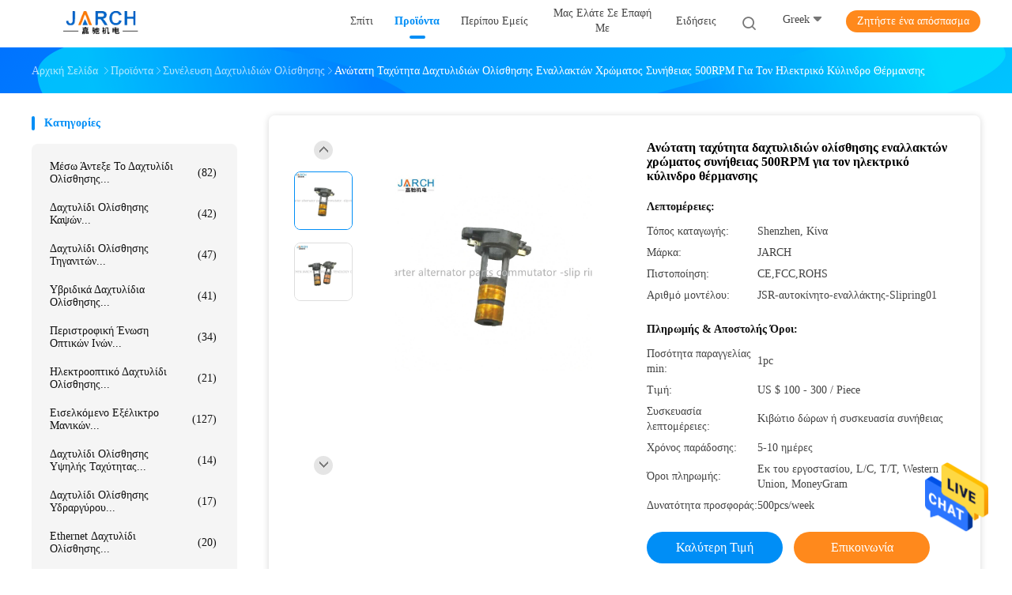

--- FILE ---
content_type: text/html
request_url: https://greek.throughboreslipring.com/sale-11099125-custom-color-alternator-slip-rings-500rpm-max-speed-for-electrical-heating-roller.html
body_size: 37788
content:

<!DOCTYPE html>
<html lang="el">
<head>
	<meta charset="utf-8">
	<meta http-equiv="X-UA-Compatible" content="IE=edge">
	<meta name="viewport" content="width=device-width, initial-scale=1">
    <title>Ανώτατη ταχύτητα δαχτυλιδιών ολίσθησης εναλλακτών χρώματος συνήθειας 500RPM για τον ηλεκτρικό κύλινδρο θέρμανσης</title>
    <meta name="keywords" content="συνέλευση δαχτυλιδιών συλλεκτών, τμήματα δαχτυλιδιών ολίσθησης, συνέλευση δαχτυλιδιών ολίσθησης" />
    <meta name="description" content="υψηλή ποιότητα Ανώτατη ταχύτητα δαχτυλιδιών ολίσθησης εναλλακτών χρώματος συνήθειας 500RPM για τον ηλεκτρικό κύλινδρο θέρμανσης από την Κίνα, Η κύρια αγορά προϊόντων της Κίνας συνέλευση δαχτυλιδιών συλλεκτών Προϊόν, με αυστηρό ποιοτικό έλεγχο τμήματα δαχτυλιδιών ολίσθησης εργοστάσια, 404: Not Found τμήματα δαχτυλιδιών ολίσθησης προϊόντα." />
				<link rel='preload'
					  href=/photo/throughboreslipring/sitetpl/style/common.css?ver=1625805706 as='style'><link type='text/css' rel='stylesheet'
					  href=/photo/throughboreslipring/sitetpl/style/common.css?ver=1625805706 media='all'><meta property="og:title" content="Ανώτατη ταχύτητα δαχτυλιδιών ολίσθησης εναλλακτών χρώματος συνήθειας 500RPM για τον ηλεκτρικό κύλινδρο θέρμανσης" />
<meta property="og:description" content="υψηλή ποιότητα Ανώτατη ταχύτητα δαχτυλιδιών ολίσθησης εναλλακτών χρώματος συνήθειας 500RPM για τον ηλεκτρικό κύλινδρο θέρμανσης από την Κίνα, Η κύρια αγορά προϊόντων της Κίνας συνέλευση δαχτυλιδιών συλλεκτών Προϊόν, με αυστηρό ποιοτικό έλεγχο τμήματα δαχτυλιδιών ολίσθησης εργοστάσια, 404: Not Found τμήματα δαχτυλιδιών ολίσθησης προϊόντα." />
<meta property="og:type" content="product" />
<meta property="og:availability" content="instock" />
<meta property="og:site_name" content="Shenzhen JARCH Electronics Technology Co,.Ltd." />
<meta property="og:url" content="https://greek.throughboreslipring.com/sale-11099125-custom-color-alternator-slip-rings-500rpm-max-speed-for-electrical-heating-roller.html" />
<meta property="og:image" content="https://greek.throughboreslipring.com/photo/ps20592702-custom_color_alternator_slip_rings_500rpm_max_speed_for_electrical_heating_roller.jpg" />
<link rel="canonical" href="https://greek.throughboreslipring.com/sale-11099125-custom-color-alternator-slip-rings-500rpm-max-speed-for-electrical-heating-roller.html" />
<link rel="alternate" href="https://m.greek.throughboreslipring.com/sale-11099125-custom-color-alternator-slip-rings-500rpm-max-speed-for-electrical-heating-roller.html" media="only screen and (max-width: 640px)" />
<style type="text/css">
/*<![CDATA[*/
.consent__cookie {position: fixed;top: 0;left: 0;width: 100%;height: 0%;z-index: 100000;}.consent__cookie_bg {position: fixed;top: 0;left: 0;width: 100%;height: 100%;background: #000;opacity: .6;display: none }.consent__cookie_rel {position: fixed;bottom:0;left: 0;width: 100%;background: #fff;display: -webkit-box;display: -ms-flexbox;display: flex;flex-wrap: wrap;padding: 24px 80px;-webkit-box-sizing: border-box;box-sizing: border-box;-webkit-box-pack: justify;-ms-flex-pack: justify;justify-content: space-between;-webkit-transition: all ease-in-out .3s;transition: all ease-in-out .3s }.consent__close {position: absolute;top: 20px;right: 20px;cursor: pointer }.consent__close svg {fill: #777 }.consent__close:hover svg {fill: #000 }.consent__cookie_box {flex: 1;word-break: break-word;}.consent__warm {color: #777;font-size: 16px;margin-bottom: 12px;line-height: 19px }.consent__title {color: #333;font-size: 20px;font-weight: 600;margin-bottom: 12px;line-height: 23px }.consent__itxt {color: #333;font-size: 14px;margin-bottom: 12px;display: -webkit-box;display: -ms-flexbox;display: flex;-webkit-box-align: center;-ms-flex-align: center;align-items: center }.consent__itxt i {display: -webkit-inline-box;display: -ms-inline-flexbox;display: inline-flex;width: 28px;height: 28px;border-radius: 50%;background: #e0f9e9;margin-right: 8px;-webkit-box-align: center;-ms-flex-align: center;align-items: center;-webkit-box-pack: center;-ms-flex-pack: center;justify-content: center }.consent__itxt svg {fill: #3ca860 }.consent__txt {color: #a6a6a6;font-size: 14px;margin-bottom: 8px;line-height: 17px }.consent__btns {display: -webkit-box;display: -ms-flexbox;display: flex;-webkit-box-orient: vertical;-webkit-box-direction: normal;-ms-flex-direction: column;flex-direction: column;-webkit-box-pack: center;-ms-flex-pack: center;justify-content: center;flex-shrink: 0;}.consent__btn {width: 280px;height: 40px;line-height: 40px;text-align: center;background: #3ca860;color: #fff;border-radius: 4px;margin: 8px 0;-webkit-box-sizing: border-box;box-sizing: border-box;cursor: pointer;font-size:14px}.consent__btn:hover {background: #00823b }.consent__btn.empty {color: #3ca860;border: 1px solid #3ca860;background: #fff }.consent__btn.empty:hover {background: #3ca860;color: #fff }.open .consent__cookie_bg {display: block }.open .consent__cookie_rel {bottom: 0 }@media (max-width: 760px) {.consent__btns {width: 100%;align-items: center;}.consent__cookie_rel {padding: 20px 24px }}.consent__cookie.open {display: block;}.consent__cookie {display: none;}
/*]]>*/
</style>
<script type="text/javascript">
/*<![CDATA[*/
window.isvideotpl = 0;window.detailurl = '';
var isShowGuide=0;showGuideColor=0;var company_type = 4;var webim_domain = '';

var colorUrl = '';
var aisearch = 0;
var selfUrl = '';
window.playerReportUrl='/vod/view_count/report';
var query_string = ["Products","Detail"];
var g_tp = '';
var customtplcolor = 99702;
window.predomainsub = "";
/*]]>*/
</script>
</head>
<body>
<img src="/logo.gif" style="display:none" alt="logo"/>
    <div id="floatAd" style="z-index: 110000;position:absolute;right:30px;bottom:60px;height:79px;display: block;">
                                <a href="/webim/webim_tab.html" rel="nofollow" data-uid="9800" onclick= 'setwebimCookie(9800,11099125,4);' target="_blank">
            <img style="width: 80px;cursor: pointer;" alt='Να στείλετε μήνυμα' src="/images/floatimage_chat.gif"/>
        </a>
                                </div>
<a style="display: none!important;" title="Shenzhen JARCH Electronics Technology Co,.Ltd." class="float-inquiry" href="/contactnow.html" onclick='setinquiryCookie("{\"showproduct\":1,\"pid\":\"11099125\",\"name\":\"\\u0391\\u03bd\\u03ce\\u03c4\\u03b1\\u03c4\\u03b7 \\u03c4\\u03b1\\u03c7\\u03cd\\u03c4\\u03b7\\u03c4\\u03b1 \\u03b4\\u03b1\\u03c7\\u03c4\\u03c5\\u03bb\\u03b9\\u03b4\\u03b9\\u03ce\\u03bd \\u03bf\\u03bb\\u03af\\u03c3\\u03b8\\u03b7\\u03c3\\u03b7\\u03c2 \\u03b5\\u03bd\\u03b1\\u03bb\\u03bb\\u03b1\\u03ba\\u03c4\\u03ce\\u03bd \\u03c7\\u03c1\\u03ce\\u03bc\\u03b1\\u03c4\\u03bf\\u03c2 \\u03c3\\u03c5\\u03bd\\u03ae\\u03b8\\u03b5\\u03b9\\u03b1\\u03c2 500RPM \\u03b3\\u03b9\\u03b1 \\u03c4\\u03bf\\u03bd \\u03b7\\u03bb\\u03b5\\u03ba\\u03c4\\u03c1\\u03b9\\u03ba\\u03cc \\u03ba\\u03cd\\u03bb\\u03b9\\u03bd\\u03b4\\u03c1\\u03bf \\u03b8\\u03ad\\u03c1\\u03bc\\u03b1\\u03bd\\u03c3\\u03b7\\u03c2\",\"source_url\":\"\\/sale-11099125-custom-color-alternator-slip-rings-500rpm-max-speed-for-electrical-heating-roller.html\",\"picurl\":\"\\/photo\\/pd20592702-custom_color_alternator_slip_rings_500rpm_max_speed_for_electrical_heating_roller.jpg\",\"propertyDetail\":[[\"\\u03a4\\u03c1\\u03cd\\u03c0\\u03b5\\u03c2\",\"\\u03a3\\u03b1\\u03bd \\u03c4\\u03b9\\u03c2 \\u03b1\\u03c0\\u03b1\\u03b9\\u03c4\\u03ae\\u03c3\\u03b5\\u03b9\\u03c2 \\u03c3\\u03b1\\u03c2\"],[\"\\u03a3\\u03c4\\u03ad\\u03bb\\u03bd\\u03bf\\u03bd\\u03c4\\u03b1\\u03c2 \\u03c4\\u03c1\\u03cc\\u03c0\\u03bf\\u03c2\",\"\\u0391\\u03b5\\u03c1\\u03bf\\u03c0\\u03bf\\u03c1\\u03b9\\u03ba\\u03ce\\u03c2 \\u03ae \\u03b8\\u03b1\\u03bb\\u03b1\\u03c3\\u03c3\\u03af\\u03c9\\u03c2\"],[\"\\u038e\\u03c6\\u03bf\\u03c2 \\u03b1\\u03c1\\u03b9\\u03b8.\",\"JSR-\\u03b1\\u03c5\\u03c4\\u03bf\\u03ba\\u03af\\u03bd\\u03b7\\u03c4\\u03bf-\\u03b5\\u03bd\\u03b1\\u03bb\\u03bb\\u03ac\\u03ba\\u03c4\\u03b7\\u03c2-Slipring01\"],[\"\\u03a5\\u03bb\\u03b9\\u03ba\\u03cc \\u03c0\\u03b5\\u03c1\\u03b9\\u03b2\\u03bb\\u03ae\\u03bc\\u03b1\\u03c4\\u03bf\\u03c2\",\"\\u03ba\\u03c1\\u03ac\\u03bc\\u03b1 \\u03b1\\u03bb\\u03bf\\u03c5\\u03bc\\u03b9\\u03bd\\u03af\\u03bf\\u03c5\"]],\"company_name\":null,\"picurl_c\":\"\\/photo\\/pc20592702-custom_color_alternator_slip_rings_500rpm_max_speed_for_electrical_heating_roller.jpg\",\"price\":\"US $ 100 - 300 \\/ Piece\",\"username\":\"Ms. Kris Yao\",\"viewTime\":\"\\u03a4\\u03b5\\u03bb\\u03b5\\u03c5\\u03c4\\u03b1\\u03af\\u03b1 \\u0395\\u03af\\u03c3\\u03bf\\u03b4\\u03bf\\u03c2 : 3 \\u03ce\\u03c1\\u03b5\\u03c2 07 minuts \\u03c0\\u03c1\\u03b9\\u03bd\",\"subject\":\"\\u03a0\\u03b1\\u03c1\\u03b1\\u03ba\\u03b1\\u03bb\\u03bf\\u03cd\\u03bc\\u03b5 \\u03bd\\u03b1 \\u03bc\\u03b1\\u03c2 \\u03c0\\u03c1\\u03bf\\u03c3\\u03c6\\u03bf\\u03c1\\u03ac \\u03c3\\u03b1\\u03c2 \\u0391\\u03bd\\u03ce\\u03c4\\u03b1\\u03c4\\u03b7 \\u03c4\\u03b1\\u03c7\\u03cd\\u03c4\\u03b7\\u03c4\\u03b1 \\u03b4\\u03b1\\u03c7\\u03c4\\u03c5\\u03bb\\u03b9\\u03b4\\u03b9\\u03ce\\u03bd \\u03bf\\u03bb\\u03af\\u03c3\\u03b8\\u03b7\\u03c3\\u03b7\\u03c2 \\u03b5\\u03bd\\u03b1\\u03bb\\u03bb\\u03b1\\u03ba\\u03c4\\u03ce\\u03bd \\u03c7\\u03c1\\u03ce\\u03bc\\u03b1\\u03c4\\u03bf\\u03c2 \\u03c3\\u03c5\\u03bd\\u03ae\\u03b8\\u03b5\\u03b9\\u03b1\\u03c2 500RPM \\u03b3\\u03b9\\u03b1 \\u03c4\\u03bf\\u03bd \\u03b7\\u03bb\\u03b5\\u03ba\\u03c4\\u03c1\\u03b9\\u03ba\\u03cc \\u03ba\\u03cd\\u03bb\\u03b9\\u03bd\\u03b4\\u03c1\\u03bf \\u03b8\\u03ad\\u03c1\\u03bc\\u03b1\\u03bd\\u03c3\\u03b7\\u03c2\",\"countrycode\":\"\"}");'></a>
<script>
var originProductInfo = '';
var originProductInfo = {"showproduct":1,"pid":"11099125","name":"\u0391\u03bd\u03ce\u03c4\u03b1\u03c4\u03b7 \u03c4\u03b1\u03c7\u03cd\u03c4\u03b7\u03c4\u03b1 \u03b4\u03b1\u03c7\u03c4\u03c5\u03bb\u03b9\u03b4\u03b9\u03ce\u03bd \u03bf\u03bb\u03af\u03c3\u03b8\u03b7\u03c3\u03b7\u03c2 \u03b5\u03bd\u03b1\u03bb\u03bb\u03b1\u03ba\u03c4\u03ce\u03bd \u03c7\u03c1\u03ce\u03bc\u03b1\u03c4\u03bf\u03c2 \u03c3\u03c5\u03bd\u03ae\u03b8\u03b5\u03b9\u03b1\u03c2 500RPM \u03b3\u03b9\u03b1 \u03c4\u03bf\u03bd \u03b7\u03bb\u03b5\u03ba\u03c4\u03c1\u03b9\u03ba\u03cc \u03ba\u03cd\u03bb\u03b9\u03bd\u03b4\u03c1\u03bf \u03b8\u03ad\u03c1\u03bc\u03b1\u03bd\u03c3\u03b7\u03c2","source_url":"\/sale-11099125-custom-color-alternator-slip-rings-500rpm-max-speed-for-electrical-heating-roller.html","picurl":"\/photo\/pd20592702-custom_color_alternator_slip_rings_500rpm_max_speed_for_electrical_heating_roller.jpg","propertyDetail":[["\u03a4\u03c1\u03cd\u03c0\u03b5\u03c2","\u03a3\u03b1\u03bd \u03c4\u03b9\u03c2 \u03b1\u03c0\u03b1\u03b9\u03c4\u03ae\u03c3\u03b5\u03b9\u03c2 \u03c3\u03b1\u03c2"],["\u03a3\u03c4\u03ad\u03bb\u03bd\u03bf\u03bd\u03c4\u03b1\u03c2 \u03c4\u03c1\u03cc\u03c0\u03bf\u03c2","\u0391\u03b5\u03c1\u03bf\u03c0\u03bf\u03c1\u03b9\u03ba\u03ce\u03c2 \u03ae \u03b8\u03b1\u03bb\u03b1\u03c3\u03c3\u03af\u03c9\u03c2"],["\u038e\u03c6\u03bf\u03c2 \u03b1\u03c1\u03b9\u03b8.","JSR-\u03b1\u03c5\u03c4\u03bf\u03ba\u03af\u03bd\u03b7\u03c4\u03bf-\u03b5\u03bd\u03b1\u03bb\u03bb\u03ac\u03ba\u03c4\u03b7\u03c2-Slipring01"],["\u03a5\u03bb\u03b9\u03ba\u03cc \u03c0\u03b5\u03c1\u03b9\u03b2\u03bb\u03ae\u03bc\u03b1\u03c4\u03bf\u03c2","\u03ba\u03c1\u03ac\u03bc\u03b1 \u03b1\u03bb\u03bf\u03c5\u03bc\u03b9\u03bd\u03af\u03bf\u03c5"]],"company_name":null,"picurl_c":"\/photo\/pc20592702-custom_color_alternator_slip_rings_500rpm_max_speed_for_electrical_heating_roller.jpg","price":"US $ 100 - 300 \/ Piece","username":"Ms. Kris Yao","viewTime":"\u03a4\u03b5\u03bb\u03b5\u03c5\u03c4\u03b1\u03af\u03b1 \u0395\u03af\u03c3\u03bf\u03b4\u03bf\u03c2 : 9 \u03ce\u03c1\u03b5\u03c2 07 minuts \u03c0\u03c1\u03b9\u03bd","subject":"\u03a0\u03b1\u03c1\u03b1\u03ba\u03b1\u03bb\u03ce \u03bd\u03b1 \u03bc\u03bf\u03c5 \u03c3\u03c4\u03b5\u03af\u03bb\u03b5\u03c4\u03b5 \u03bc\u03b9\u03b1 \u03c0\u03c1\u03bf\u03c3\u03c6\u03bf\u03c1\u03ac \u03b3\u03b9\u03b1 \u03c3\u03b1\u03c2 \u0391\u03bd\u03ce\u03c4\u03b1\u03c4\u03b7 \u03c4\u03b1\u03c7\u03cd\u03c4\u03b7\u03c4\u03b1 \u03b4\u03b1\u03c7\u03c4\u03c5\u03bb\u03b9\u03b4\u03b9\u03ce\u03bd \u03bf\u03bb\u03af\u03c3\u03b8\u03b7\u03c3\u03b7\u03c2 \u03b5\u03bd\u03b1\u03bb\u03bb\u03b1\u03ba\u03c4\u03ce\u03bd \u03c7\u03c1\u03ce\u03bc\u03b1\u03c4\u03bf\u03c2 \u03c3\u03c5\u03bd\u03ae\u03b8\u03b5\u03b9\u03b1\u03c2 500RPM \u03b3\u03b9\u03b1 \u03c4\u03bf\u03bd \u03b7\u03bb\u03b5\u03ba\u03c4\u03c1\u03b9\u03ba\u03cc \u03ba\u03cd\u03bb\u03b9\u03bd\u03b4\u03c1\u03bf \u03b8\u03ad\u03c1\u03bc\u03b1\u03bd\u03c3\u03b7\u03c2","countrycode":""};
var save_url = "/contactsave.html";
var update_url = "/updateinquiry.html";
var productInfo = {};
var defaulProductInfo = {};
var myDate = new Date();
var curDate = myDate.getFullYear()+'-'+(parseInt(myDate.getMonth())+1)+'-'+myDate.getDate();
var message = '';
var default_pop = 1;
var leaveMessageDialog = document.getElementsByClassName('leave-message-dialog')[0]; // 获取弹层
var _$$ = function (dom) {
    return document.querySelectorAll(dom);
};
resInfo = originProductInfo;
resInfo['name'] = resInfo['name'] || '';
defaulProductInfo.pid = resInfo['pid'];
defaulProductInfo.productName = resInfo['name'] ?? '';
defaulProductInfo.productInfo = resInfo['propertyDetail'];
defaulProductInfo.productImg = resInfo['picurl_c'];
defaulProductInfo.subject = resInfo['subject'] ?? '';
defaulProductInfo.productImgAlt = resInfo['name'] ?? '';
var inquirypopup_tmp = 1;
var message = 'Αγαπητός,'+'\r\n'+"Ik ben geïnteresseerd"+' '+trim(resInfo['name'])+", θα μπορούσατε να μου στείλετε περισσότερες λεπτομέρειες όπως τύπος, μέγεθος, MOQ, υλικό κ.λπ."+'\r\n'+"Ευχαριστώ!"+'\r\n'+"Wachten op je antwoord.";
var message_1 = 'Αγαπητός,'+'\r\n'+"Ik ben geïnteresseerd"+' '+trim(resInfo['name'])+", θα μπορούσατε να μου στείλετε περισσότερες λεπτομέρειες όπως τύπος, μέγεθος, MOQ, υλικό κ.λπ."+'\r\n'+"Ευχαριστώ!"+'\r\n'+"Wachten op je antwoord.";
var message_2 = 'Γεια,'+'\r\n'+"Ψάχνω για"+' '+trim(resInfo['name'])+", στείλτε μου την τιμή, τις προδιαγραφές και την εικόνα."+'\r\n'+"Η γρήγορη απάντησή σας θα εκτιμηθεί ιδιαίτερα."+'\r\n'+"Μη διστάσετε να επικοινωνήσετε μαζί μου για περισσότερες πληροφορίες."+'\r\n'+"Ευχαριστώ πολύ.";
var message_3 = 'Γεια,'+'\r\n'+trim(resInfo['name'])+' '+"ανταποκρίνεται στις προσδοκίες μου."+'\r\n'+"Δώστε μου την καλύτερη τιμή και μερικές άλλες πληροφορίες για το προϊόν."+'\r\n'+"Μη διστάσετε να επικοινωνήσετε μαζί μου μέσω του ταχυδρομείου μου."+'\r\n'+"Ευχαριστώ πολύ.";

var message_4 = 'Αγαπητός,'+'\r\n'+"Ποια είναι η τιμή FOB στο δικό σας"+' '+trim(resInfo['name'])+'?'+'\r\n'+"Ποιο είναι το πλησιέστερο όνομα θύρας;"+'\r\n'+"Απαντήστε μου το συντομότερο δυνατό, θα ήταν καλύτερα να μοιραστείτε περισσότερες πληροφορίες."+'\r\n'+"Χαιρετισμοί!";
var message_5 = 'Γεια σου,'+'\r\n'+"Με ενδιαφέρει πολύ"+' '+trim(resInfo['name'])+'.'+'\r\n'+"Παρακαλώ στείλτε μου τα στοιχεία του προϊόντος σας."+'\r\n'+"Ανυπομονώ για τη γρήγορη απάντησή σας."+'\r\n'+"Μη διστάσετε να επικοινωνήσετε μαζί μου μέσω ταχυδρομείου."+'\r\n'+"Χαιρετισμοί!";

var message_6 = 'Αγαπητός,'+'\r\n'+"Δώστε μας πληροφορίες για το δικό σας"+' '+trim(resInfo['name'])+", όπως τύπος, μέγεθος, υλικό και φυσικά η καλύτερη τιμή."+'\r\n'+"Ανυπομονώ για τη γρήγορη απάντησή σας."+'\r\n'+"Σας ευχαριστούμε!";
var message_7 = 'Αγαπητός,'+'\r\n'+"Μπορείτε να προμηθευτείτε"+' '+trim(resInfo['name'])+" για εμάς?"+'\r\n'+"Πρώτα θέλουμε τιμοκατάλογο και μερικές λεπτομέρειες προϊόντος."+'\r\n'+"Ελπίζω να λάβω απάντηση το συντομότερο δυνατόν και προσβλέπω στη συνεργασία."+'\r\n'+"Ευχαριστώ πολύ.";
var message_8 = 'γεια,'+'\r\n'+"Ψάχνω για"+' '+trim(resInfo['name'])+", παρακαλώ δώστε μου πιο λεπτομερείς πληροφορίες για το προϊόν."+'\r\n'+"Ανυπομονώ για την απάντησή σου."+'\r\n'+"Σας ευχαριστούμε!";
var message_9 = 'Γεια,'+'\r\n'+"Τα δικα σου"+' '+trim(resInfo['name'])+" πληροί τις απαιτήσεις μου πολύ καλά."+'\r\n'+"Παρακαλώ στείλτε μου την τιμή, τις προδιαγραφές και παρόμοιο μοντέλο θα είναι εντάξει."+'\r\n'+"Μη διστάσετε να συνομιλήσετε μαζί μου."+'\r\n'+"Ευχαριστώ!";
var message_10 = 'Αγαπητός,'+'\r\n'+"Θέλω να μάθω περισσότερα για τις λεπτομέρειες και την αναφορά"+' '+trim(resInfo['name'])+'.'+'\r\n'+"Μη διστάσετε να επικοινωνήσετε μαζί μου."+'\r\n'+"Χαιρετισμοί!";

var r = getRandom(1,10);

defaulProductInfo.message = eval("message_"+r);
    defaulProductInfo.message = eval("message_"+r);
        var mytAjax = {

    post: function(url, data, fn) {
        var xhr = new XMLHttpRequest();
        xhr.open("POST", url, true);
        xhr.setRequestHeader("Content-Type", "application/x-www-form-urlencoded;charset=UTF-8");
        xhr.setRequestHeader("X-Requested-With", "XMLHttpRequest");
        xhr.setRequestHeader('Content-Type','text/plain;charset=UTF-8');
        xhr.onreadystatechange = function() {
            if(xhr.readyState == 4 && (xhr.status == 200 || xhr.status == 304)) {
                fn.call(this, xhr.responseText);
            }
        };
        xhr.send(data);
    },

    postform: function(url, data, fn) {
        var xhr = new XMLHttpRequest();
        xhr.open("POST", url, true);
        xhr.setRequestHeader("X-Requested-With", "XMLHttpRequest");
        xhr.onreadystatechange = function() {
            if(xhr.readyState == 4 && (xhr.status == 200 || xhr.status == 304)) {
                fn.call(this, xhr.responseText);
            }
        };
        xhr.send(data);
    }
};
/*window.onload = function(){
    leaveMessageDialog = document.getElementsByClassName('leave-message-dialog')[0];
    if (window.localStorage.recordDialogStatus=='undefined' || (window.localStorage.recordDialogStatus!='undefined' && window.localStorage.recordDialogStatus != curDate)) {
        setTimeout(function(){
            if(parseInt(inquirypopup_tmp%10) == 1){
                creatDialog(defaulProductInfo, 1);
            }
        }, 6000);
    }
};*/
function trim(str)
{
    str = str.replace(/(^\s*)/g,"");
    return str.replace(/(\s*$)/g,"");
};
function getRandom(m,n){
    var num = Math.floor(Math.random()*(m - n) + n);
    return num;
};
function strBtn(param) {

    var starattextarea = document.getElementById("textareamessage").value.length;
    var email = document.getElementById("startEmail").value;

    var default_tip = document.querySelectorAll(".watermark_container").length;
    if (20 < starattextarea && starattextarea < 3000) {
        if(default_tip>0){
            document.getElementById("textareamessage1").parentNode.parentNode.nextElementSibling.style.display = "none";
        }else{
            document.getElementById("textareamessage1").parentNode.nextElementSibling.style.display = "none";
        }

    } else {
        if(default_tip>0){
            document.getElementById("textareamessage1").parentNode.parentNode.nextElementSibling.style.display = "block";
        }else{
            document.getElementById("textareamessage1").parentNode.nextElementSibling.style.display = "block";
        }

        return;
    }

    // var re = /^([a-zA-Z0-9_-])+@([a-zA-Z0-9_-])+\.([a-zA-Z0-9_-])+/i;/*邮箱不区分大小写*/
    var re = /^[a-zA-Z0-9][\w-]*(\.?[\w-]+)*@[a-zA-Z0-9-]+(\.[a-zA-Z0-9]+)+$/i;
    if (!re.test(email)) {
        document.getElementById("startEmail").nextElementSibling.style.display = "block";
        return;
    } else {
        document.getElementById("startEmail").nextElementSibling.style.display = "none";
    }

    var subject = document.getElementById("pop_subject").value;
    var pid = document.getElementById("pop_pid").value;
    var message = document.getElementById("textareamessage").value;
    var sender_email = document.getElementById("startEmail").value;
    var tel = '';
    if (document.getElementById("tel0") != undefined && document.getElementById("tel0") != '')
        tel = document.getElementById("tel0").value;
    var form_serialize = '&tel='+tel;

    form_serialize = form_serialize.replace(/\+/g, "%2B");
    mytAjax.post(save_url,"pid="+pid+"&subject="+subject+"&email="+sender_email+"&message="+(message)+form_serialize,function(res){
        var mes = JSON.parse(res);
        if(mes.status == 200){
            var iid = mes.iid;
            document.getElementById("pop_iid").value = iid;
            document.getElementById("pop_uuid").value = mes.uuid;

            if(typeof gtag_report_conversion === "function"){
                gtag_report_conversion();//执行统计js代码
            }
            if(typeof fbq === "function"){
                fbq('track','Purchase');//执行统计js代码
            }
        }
    });
    for (var index = 0; index < document.querySelectorAll(".dialog-content-pql").length; index++) {
        document.querySelectorAll(".dialog-content-pql")[index].style.display = "none";
    };
    $('#idphonepql').val(tel);
    document.getElementById("dialog-content-pql-id").style.display = "block";
    ;
};
function twoBtnOk(param) {

    var selectgender = document.getElementById("Mr").innerHTML;
    var iid = document.getElementById("pop_iid").value;
    var sendername = document.getElementById("idnamepql").value;
    var senderphone = document.getElementById("idphonepql").value;
    var sendercname = document.getElementById("idcompanypql").value;
    var uuid = document.getElementById("pop_uuid").value;
    var gender = 2;
    if(selectgender == 'Mr.') gender = 0;
    if(selectgender == 'Mrs.') gender = 1;
    var pid = document.getElementById("pop_pid").value;
    var form_serialize = '';

        form_serialize = form_serialize.replace(/\+/g, "%2B");

    mytAjax.post(update_url,"iid="+iid+"&gender="+gender+"&uuid="+uuid+"&name="+(sendername)+"&tel="+(senderphone)+"&company="+(sendercname)+form_serialize,function(res){});

    for (var index = 0; index < document.querySelectorAll(".dialog-content-pql").length; index++) {
        document.querySelectorAll(".dialog-content-pql")[index].style.display = "none";
    };
    document.getElementById("dialog-content-pql-ok").style.display = "block";

};
function toCheckMust(name) {
    $('#'+name+'error').hide();
}
function handClidk(param) {
    var starattextarea = document.getElementById("textareamessage1").value.length;
    var email = document.getElementById("startEmail1").value;
    var default_tip = document.querySelectorAll(".watermark_container").length;
    if (20 < starattextarea && starattextarea < 3000) {
        if(default_tip>0){
            document.getElementById("textareamessage1").parentNode.parentNode.nextElementSibling.style.display = "none";
        }else{
            document.getElementById("textareamessage1").parentNode.nextElementSibling.style.display = "none";
        }

    } else {
        if(default_tip>0){
            document.getElementById("textareamessage1").parentNode.parentNode.nextElementSibling.style.display = "block";
        }else{
            document.getElementById("textareamessage1").parentNode.nextElementSibling.style.display = "block";
        }

        return;
    }

    // var re = /^([a-zA-Z0-9_-])+@([a-zA-Z0-9_-])+\.([a-zA-Z0-9_-])+/i;
    var re = /^[a-zA-Z0-9][\w-]*(\.?[\w-]+)*@[a-zA-Z0-9-]+(\.[a-zA-Z0-9]+)+$/i;
    if (!re.test(email)) {
        document.getElementById("startEmail1").nextElementSibling.style.display = "block";
        return;
    } else {
        document.getElementById("startEmail1").nextElementSibling.style.display = "none";
    }

    var subject = document.getElementById("pop_subject").value;
    var pid = document.getElementById("pop_pid").value;
    var message = document.getElementById("textareamessage1").value;
    var sender_email = document.getElementById("startEmail1").value;
    var form_serialize = tel = '';
    if (document.getElementById("tel1") != undefined && document.getElementById("tel1") != '')
        tel = document.getElementById("tel1").value;
        mytAjax.post(save_url,"email="+sender_email+"&tel="+tel+"&pid="+pid+"&message="+message+"&subject="+subject+form_serialize,function(res){

        var mes = JSON.parse(res);
        if(mes.status == 200){
            var iid = mes.iid;
            document.getElementById("pop_iid").value = iid;
            document.getElementById("pop_uuid").value = mes.uuid;
            if(typeof gtag_report_conversion === "function"){
                gtag_report_conversion();//执行统计js代码
            }
        }

    });
    for (var index = 0; index < document.querySelectorAll(".dialog-content-pql").length; index++) {
        document.querySelectorAll(".dialog-content-pql")[index].style.display = "none";
    };
    $('#idphonepql').val(tel);
    document.getElementById("dialog-content-pql-id").style.display = "block";

};
window.addEventListener('load', function () {
    $('.checkbox-wrap label').each(function(){
        if($(this).find('input').prop('checked')){
            $(this).addClass('on')
        }else {
            $(this).removeClass('on')
        }
    })
    $(document).on('click', '.checkbox-wrap label' , function(ev){
        if (ev.target.tagName.toUpperCase() != 'INPUT') {
            $(this).toggleClass('on')
        }
    })
})

function hand_video(pdata) {
    data = JSON.parse(pdata);
    productInfo.productName = data.productName;
    productInfo.productInfo = data.productInfo;
    productInfo.productImg = data.productImg;
    productInfo.subject = data.subject;

    var message = 'Αγαπητός,'+'\r\n'+"Ik ben geïnteresseerd"+' '+trim(data.productName)+", θα μπορούσατε να μου στείλετε περισσότερες λεπτομέρειες όπως τύπος, μέγεθος, ποσότητα, υλικό κ.λπ."+'\r\n'+"Ευχαριστώ!"+'\r\n'+"Wachten op je antwoord.";

    var message = 'Αγαπητός,'+'\r\n'+"Ik ben geïnteresseerd"+' '+trim(data.productName)+", θα μπορούσατε να μου στείλετε περισσότερες λεπτομέρειες όπως τύπος, μέγεθος, MOQ, υλικό κ.λπ."+'\r\n'+"Ευχαριστώ!"+'\r\n'+"Wachten op je antwoord.";
    var message_1 = 'Αγαπητός,'+'\r\n'+"Ik ben geïnteresseerd"+' '+trim(data.productName)+", θα μπορούσατε να μου στείλετε περισσότερες λεπτομέρειες όπως τύπος, μέγεθος, MOQ, υλικό κ.λπ."+'\r\n'+"Ευχαριστώ!"+'\r\n'+"Wachten op je antwoord.";
    var message_2 = 'Γεια,'+'\r\n'+"Ψάχνω για"+' '+trim(data.productName)+", στείλτε μου την τιμή, τις προδιαγραφές και την εικόνα."+'\r\n'+"Η γρήγορη απάντησή σας θα εκτιμηθεί ιδιαίτερα."+'\r\n'+"Μη διστάσετε να επικοινωνήσετε μαζί μου για περισσότερες πληροφορίες."+'\r\n'+"Ευχαριστώ πολύ.";
    var message_3 = 'Γεια,'+'\r\n'+trim(data.productName)+' '+"ανταποκρίνεται στις προσδοκίες μου."+'\r\n'+"Δώστε μου την καλύτερη τιμή και μερικές άλλες πληροφορίες για το προϊόν."+'\r\n'+"Μη διστάσετε να επικοινωνήσετε μαζί μου μέσω του ταχυδρομείου μου."+'\r\n'+"Ευχαριστώ πολύ.";

    var message_4 = 'Αγαπητός,'+'\r\n'+"Ποια είναι η τιμή FOB στο δικό σας"+' '+trim(data.productName)+'?'+'\r\n'+"Ποιο είναι το πλησιέστερο όνομα θύρας;"+'\r\n'+"Απαντήστε μου το συντομότερο δυνατό, θα ήταν καλύτερα να μοιραστείτε περισσότερες πληροφορίες."+'\r\n'+"Χαιρετισμοί!";
    var message_5 = 'Γεια σου,'+'\r\n'+"Με ενδιαφέρει πολύ"+' '+trim(data.productName)+'.'+'\r\n'+"Παρακαλώ στείλτε μου τα στοιχεία του προϊόντος σας."+'\r\n'+"Ανυπομονώ για τη γρήγορη απάντησή σας."+'\r\n'+"Μη διστάσετε να επικοινωνήσετε μαζί μου μέσω ταχυδρομείου."+'\r\n'+"Χαιρετισμοί!";

    var message_6 = 'Αγαπητός,'+'\r\n'+"Δώστε μας πληροφορίες για το δικό σας"+' '+trim(data.productName)+", όπως τύπος, μέγεθος, υλικό και φυσικά η καλύτερη τιμή."+'\r\n'+"Ανυπομονώ για τη γρήγορη απάντησή σας."+'\r\n'+"Σας ευχαριστούμε!";
    var message_7 = 'Αγαπητός,'+'\r\n'+"Μπορείτε να προμηθευτείτε"+' '+trim(data.productName)+" για εμάς?"+'\r\n'+"Πρώτα θέλουμε τιμοκατάλογο και μερικές λεπτομέρειες προϊόντος."+'\r\n'+"Ελπίζω να λάβω απάντηση το συντομότερο δυνατόν και προσβλέπω στη συνεργασία."+'\r\n'+"Ευχαριστώ πολύ.";
    var message_8 = 'γεια,'+'\r\n'+"Ψάχνω για"+' '+trim(data.productName)+", παρακαλώ δώστε μου πιο λεπτομερείς πληροφορίες για το προϊόν."+'\r\n'+"Ανυπομονώ για την απάντησή σου."+'\r\n'+"Σας ευχαριστούμε!";
    var message_9 = 'Γεια,'+'\r\n'+"Τα δικα σου"+' '+trim(data.productName)+" πληροί τις απαιτήσεις μου πολύ καλά."+'\r\n'+"Παρακαλώ στείλτε μου την τιμή, τις προδιαγραφές και παρόμοιο μοντέλο θα είναι εντάξει."+'\r\n'+"Μη διστάσετε να συνομιλήσετε μαζί μου."+'\r\n'+"Ευχαριστώ!";
    var message_10 = 'Αγαπητός,'+'\r\n'+"Θέλω να μάθω περισσότερα για τις λεπτομέρειες και την αναφορά"+' '+trim(data.productName)+'.'+'\r\n'+"Μη διστάσετε να επικοινωνήσετε μαζί μου."+'\r\n'+"Χαιρετισμοί!";

    var r = getRandom(1,10);

    productInfo.message = eval("message_"+r);
            if(parseInt(inquirypopup_tmp/10) == 1){
        productInfo.message = "";
    }
    productInfo.pid = data.pid;
    creatDialog(productInfo, 2);
};

function handDialog(pdata) {
    data = JSON.parse(pdata);
    productInfo.productName = data.productName;
    productInfo.productInfo = data.productInfo;
    productInfo.productImg = data.productImg;
    productInfo.subject = data.subject;

    var message = 'Αγαπητός,'+'\r\n'+"Ik ben geïnteresseerd"+' '+trim(data.productName)+", θα μπορούσατε να μου στείλετε περισσότερες λεπτομέρειες όπως τύπος, μέγεθος, ποσότητα, υλικό κ.λπ."+'\r\n'+"Ευχαριστώ!"+'\r\n'+"Wachten op je antwoord.";

    var message = 'Αγαπητός,'+'\r\n'+"Ik ben geïnteresseerd"+' '+trim(data.productName)+", θα μπορούσατε να μου στείλετε περισσότερες λεπτομέρειες όπως τύπος, μέγεθος, MOQ, υλικό κ.λπ."+'\r\n'+"Ευχαριστώ!"+'\r\n'+"Wachten op je antwoord.";
    var message_1 = 'Αγαπητός,'+'\r\n'+"Ik ben geïnteresseerd"+' '+trim(data.productName)+", θα μπορούσατε να μου στείλετε περισσότερες λεπτομέρειες όπως τύπος, μέγεθος, MOQ, υλικό κ.λπ."+'\r\n'+"Ευχαριστώ!"+'\r\n'+"Wachten op je antwoord.";
    var message_2 = 'Γεια,'+'\r\n'+"Ψάχνω για"+' '+trim(data.productName)+", στείλτε μου την τιμή, τις προδιαγραφές και την εικόνα."+'\r\n'+"Η γρήγορη απάντησή σας θα εκτιμηθεί ιδιαίτερα."+'\r\n'+"Μη διστάσετε να επικοινωνήσετε μαζί μου για περισσότερες πληροφορίες."+'\r\n'+"Ευχαριστώ πολύ.";
    var message_3 = 'Γεια,'+'\r\n'+trim(data.productName)+' '+"ανταποκρίνεται στις προσδοκίες μου."+'\r\n'+"Δώστε μου την καλύτερη τιμή και μερικές άλλες πληροφορίες για το προϊόν."+'\r\n'+"Μη διστάσετε να επικοινωνήσετε μαζί μου μέσω του ταχυδρομείου μου."+'\r\n'+"Ευχαριστώ πολύ.";

    var message_4 = 'Αγαπητός,'+'\r\n'+"Ποια είναι η τιμή FOB στο δικό σας"+' '+trim(data.productName)+'?'+'\r\n'+"Ποιο είναι το πλησιέστερο όνομα θύρας;"+'\r\n'+"Απαντήστε μου το συντομότερο δυνατό, θα ήταν καλύτερα να μοιραστείτε περισσότερες πληροφορίες."+'\r\n'+"Χαιρετισμοί!";
    var message_5 = 'Γεια σου,'+'\r\n'+"Με ενδιαφέρει πολύ"+' '+trim(data.productName)+'.'+'\r\n'+"Παρακαλώ στείλτε μου τα στοιχεία του προϊόντος σας."+'\r\n'+"Ανυπομονώ για τη γρήγορη απάντησή σας."+'\r\n'+"Μη διστάσετε να επικοινωνήσετε μαζί μου μέσω ταχυδρομείου."+'\r\n'+"Χαιρετισμοί!";

    var message_6 = 'Αγαπητός,'+'\r\n'+"Δώστε μας πληροφορίες για το δικό σας"+' '+trim(data.productName)+", όπως τύπος, μέγεθος, υλικό και φυσικά η καλύτερη τιμή."+'\r\n'+"Ανυπομονώ για τη γρήγορη απάντησή σας."+'\r\n'+"Σας ευχαριστούμε!";
    var message_7 = 'Αγαπητός,'+'\r\n'+"Μπορείτε να προμηθευτείτε"+' '+trim(data.productName)+" για εμάς?"+'\r\n'+"Πρώτα θέλουμε τιμοκατάλογο και μερικές λεπτομέρειες προϊόντος."+'\r\n'+"Ελπίζω να λάβω απάντηση το συντομότερο δυνατόν και προσβλέπω στη συνεργασία."+'\r\n'+"Ευχαριστώ πολύ.";
    var message_8 = 'γεια,'+'\r\n'+"Ψάχνω για"+' '+trim(data.productName)+", παρακαλώ δώστε μου πιο λεπτομερείς πληροφορίες για το προϊόν."+'\r\n'+"Ανυπομονώ για την απάντησή σου."+'\r\n'+"Σας ευχαριστούμε!";
    var message_9 = 'Γεια,'+'\r\n'+"Τα δικα σου"+' '+trim(data.productName)+" πληροί τις απαιτήσεις μου πολύ καλά."+'\r\n'+"Παρακαλώ στείλτε μου την τιμή, τις προδιαγραφές και παρόμοιο μοντέλο θα είναι εντάξει."+'\r\n'+"Μη διστάσετε να συνομιλήσετε μαζί μου."+'\r\n'+"Ευχαριστώ!";
    var message_10 = 'Αγαπητός,'+'\r\n'+"Θέλω να μάθω περισσότερα για τις λεπτομέρειες και την αναφορά"+' '+trim(data.productName)+'.'+'\r\n'+"Μη διστάσετε να επικοινωνήσετε μαζί μου."+'\r\n'+"Χαιρετισμοί!";

    var r = getRandom(1,10);
    productInfo.message = eval("message_"+r);
            if(parseInt(inquirypopup_tmp/10) == 1){
        productInfo.message = "";
    }
    productInfo.pid = data.pid;
    creatDialog(productInfo, 2);
};

function closepql(param) {

    leaveMessageDialog.style.display = 'none';
};

function closepql2(param) {

    for (var index = 0; index < document.querySelectorAll(".dialog-content-pql").length; index++) {
        document.querySelectorAll(".dialog-content-pql")[index].style.display = "none";
    };
    document.getElementById("dialog-content-pql-ok").style.display = "block";
};

function decodeHtmlEntities(str) {
    var tempElement = document.createElement('div');
    tempElement.innerHTML = str;
    return tempElement.textContent || tempElement.innerText || '';
}

function initProduct(productInfo,type){

    productInfo.productName = decodeHtmlEntities(productInfo.productName);
    productInfo.message = decodeHtmlEntities(productInfo.message);

    leaveMessageDialog = document.getElementsByClassName('leave-message-dialog')[0];
    leaveMessageDialog.style.display = "block";
    if(type == 3){
        var popinquiryemail = document.getElementById("popinquiryemail").value;
        _$$("#startEmail1")[0].value = popinquiryemail;
    }else{
        _$$("#startEmail1")[0].value = "";
    }
    _$$("#startEmail")[0].value = "";
    _$$("#idnamepql")[0].value = "";
    _$$("#idphonepql")[0].value = "";
    _$$("#idcompanypql")[0].value = "";

    _$$("#pop_pid")[0].value = productInfo.pid;
    _$$("#pop_subject")[0].value = productInfo.subject;
    
    if(parseInt(inquirypopup_tmp/10) == 1){
        productInfo.message = "";
    }

    _$$("#textareamessage1")[0].value = productInfo.message;
    _$$("#textareamessage")[0].value = productInfo.message;

    _$$("#dialog-content-pql-id .titlep")[0].innerHTML = productInfo.productName;
    _$$("#dialog-content-pql-id img")[0].setAttribute("src", productInfo.productImg);
    _$$("#dialog-content-pql-id img")[0].setAttribute("alt", productInfo.productImgAlt);

    _$$("#dialog-content-pql-id-hand img")[0].setAttribute("src", productInfo.productImg);
    _$$("#dialog-content-pql-id-hand img")[0].setAttribute("alt", productInfo.productImgAlt);
    _$$("#dialog-content-pql-id-hand .titlep")[0].innerHTML = productInfo.productName;

    if (productInfo.productInfo.length > 0) {
        var ul2, ul;
        ul = document.createElement("ul");
        for (var index = 0; index < productInfo.productInfo.length; index++) {
            var el = productInfo.productInfo[index];
            var li = document.createElement("li");
            var span1 = document.createElement("span");
            span1.innerHTML = el[0] + ":";
            var span2 = document.createElement("span");
            span2.innerHTML = el[1];
            li.appendChild(span1);
            li.appendChild(span2);
            ul.appendChild(li);

        }
        ul2 = ul.cloneNode(true);
        if (type === 1) {
            _$$("#dialog-content-pql-id .left")[0].replaceChild(ul, _$$("#dialog-content-pql-id .left ul")[0]);
        } else {
            _$$("#dialog-content-pql-id-hand .left")[0].replaceChild(ul2, _$$("#dialog-content-pql-id-hand .left ul")[0]);
            _$$("#dialog-content-pql-id .left")[0].replaceChild(ul, _$$("#dialog-content-pql-id .left ul")[0]);
        }
    };
    for (var index = 0; index < _$$("#dialog-content-pql-id .right ul li").length; index++) {
        _$$("#dialog-content-pql-id .right ul li")[index].addEventListener("click", function (params) {
            _$$("#dialog-content-pql-id .right #Mr")[0].innerHTML = this.innerHTML
        }, false)

    };

};
function closeInquiryCreateDialog() {
    document.getElementById("xuanpan_dialog_box_pql").style.display = "none";
};
function showInquiryCreateDialog() {
    document.getElementById("xuanpan_dialog_box_pql").style.display = "block";
};
function submitPopInquiry(){
    var message = document.getElementById("inquiry_message").value;
    var email = document.getElementById("inquiry_email").value;
    var subject = defaulProductInfo.subject;
    var pid = defaulProductInfo.pid;
    if (email === undefined) {
        showInquiryCreateDialog();
        document.getElementById("inquiry_email").style.border = "1px solid red";
        return false;
    };
    if (message === undefined) {
        showInquiryCreateDialog();
        document.getElementById("inquiry_message").style.border = "1px solid red";
        return false;
    };
    if (email.search(/^\w+((-\w+)|(\.\w+))*\@[A-Za-z0-9]+((\.|-)[A-Za-z0-9]+)*\.[A-Za-z0-9]+$/) == -1) {
        document.getElementById("inquiry_email").style.border= "1px solid red";
        showInquiryCreateDialog();
        return false;
    } else {
        document.getElementById("inquiry_email").style.border= "";
    };
    if (message.length < 20 || message.length >3000) {
        showInquiryCreateDialog();
        document.getElementById("inquiry_message").style.border = "1px solid red";
        return false;
    } else {
        document.getElementById("inquiry_message").style.border = "";
    };
    var tel = '';
    if (document.getElementById("tel") != undefined && document.getElementById("tel") != '')
        tel = document.getElementById("tel").value;

    mytAjax.post(save_url,"pid="+pid+"&subject="+subject+"&email="+email+"&message="+(message)+'&tel='+tel,function(res){
        var mes = JSON.parse(res);
        if(mes.status == 200){
            var iid = mes.iid;
            document.getElementById("pop_iid").value = iid;
            document.getElementById("pop_uuid").value = mes.uuid;

        }
    });
    initProduct(defaulProductInfo);
    for (var index = 0; index < document.querySelectorAll(".dialog-content-pql").length; index++) {
        document.querySelectorAll(".dialog-content-pql")[index].style.display = "none";
    };
    $('#idphonepql').val(tel);
    document.getElementById("dialog-content-pql-id").style.display = "block";

};

//带附件上传
function submitPopInquiryfile(email_id,message_id,check_sort,name_id,phone_id,company_id,attachments){

    if(typeof(check_sort) == 'undefined'){
        check_sort = 0;
    }
    var message = document.getElementById(message_id).value;
    var email = document.getElementById(email_id).value;
    var attachments = document.getElementById(attachments).value;
    if(typeof(name_id) !== 'undefined' && name_id != ""){
        var name  = document.getElementById(name_id).value;
    }
    if(typeof(phone_id) !== 'undefined' && phone_id != ""){
        var phone = document.getElementById(phone_id).value;
    }
    if(typeof(company_id) !== 'undefined' && company_id != ""){
        var company = document.getElementById(company_id).value;
    }
    var subject = defaulProductInfo.subject;
    var pid = defaulProductInfo.pid;

    if(check_sort == 0){
        if (email === undefined) {
            showInquiryCreateDialog();
            document.getElementById(email_id).style.border = "1px solid red";
            return false;
        };
        if (message === undefined) {
            showInquiryCreateDialog();
            document.getElementById(message_id).style.border = "1px solid red";
            return false;
        };

        if (email.search(/^\w+((-\w+)|(\.\w+))*\@[A-Za-z0-9]+((\.|-)[A-Za-z0-9]+)*\.[A-Za-z0-9]+$/) == -1) {
            document.getElementById(email_id).style.border= "1px solid red";
            showInquiryCreateDialog();
            return false;
        } else {
            document.getElementById(email_id).style.border= "";
        };
        if (message.length < 20 || message.length >3000) {
            showInquiryCreateDialog();
            document.getElementById(message_id).style.border = "1px solid red";
            return false;
        } else {
            document.getElementById(message_id).style.border = "";
        };
    }else{

        if (message === undefined) {
            showInquiryCreateDialog();
            document.getElementById(message_id).style.border = "1px solid red";
            return false;
        };

        if (email === undefined) {
            showInquiryCreateDialog();
            document.getElementById(email_id).style.border = "1px solid red";
            return false;
        };

        if (message.length < 20 || message.length >3000) {
            showInquiryCreateDialog();
            document.getElementById(message_id).style.border = "1px solid red";
            return false;
        } else {
            document.getElementById(message_id).style.border = "";
        };

        if (email.search(/^\w+((-\w+)|(\.\w+))*\@[A-Za-z0-9]+((\.|-)[A-Za-z0-9]+)*\.[A-Za-z0-9]+$/) == -1) {
            document.getElementById(email_id).style.border= "1px solid red";
            showInquiryCreateDialog();
            return false;
        } else {
            document.getElementById(email_id).style.border= "";
        };

    };

    mytAjax.post(save_url,"pid="+pid+"&subject="+subject+"&email="+email+"&message="+message+"&company="+company+"&attachments="+attachments,function(res){
        var mes = JSON.parse(res);
        if(mes.status == 200){
            var iid = mes.iid;
            document.getElementById("pop_iid").value = iid;
            document.getElementById("pop_uuid").value = mes.uuid;

            if(typeof gtag_report_conversion === "function"){
                gtag_report_conversion();//执行统计js代码
            }
            if(typeof fbq === "function"){
                fbq('track','Purchase');//执行统计js代码
            }
        }
    });
    initProduct(defaulProductInfo);

    if(name !== undefined && name != ""){
        _$$("#idnamepql")[0].value = name;
    }

    if(phone !== undefined && phone != ""){
        _$$("#idphonepql")[0].value = phone;
    }

    if(company !== undefined && company != ""){
        _$$("#idcompanypql")[0].value = company;
    }

    for (var index = 0; index < document.querySelectorAll(".dialog-content-pql").length; index++) {
        document.querySelectorAll(".dialog-content-pql")[index].style.display = "none";
    };
    document.getElementById("dialog-content-pql-id").style.display = "block";

};
function submitPopInquiryByParam(email_id,message_id,check_sort,name_id,phone_id,company_id){

    if(typeof(check_sort) == 'undefined'){
        check_sort = 0;
    }

    var senderphone = '';
    var message = document.getElementById(message_id).value;
    var email = document.getElementById(email_id).value;
    if(typeof(name_id) !== 'undefined' && name_id != ""){
        var name  = document.getElementById(name_id).value;
    }
    if(typeof(phone_id) !== 'undefined' && phone_id != ""){
        var phone = document.getElementById(phone_id).value;
        senderphone = phone;
    }
    if(typeof(company_id) !== 'undefined' && company_id != ""){
        var company = document.getElementById(company_id).value;
    }
    var subject = defaulProductInfo.subject;
    var pid = defaulProductInfo.pid;

    if(check_sort == 0){
        if (email === undefined) {
            showInquiryCreateDialog();
            document.getElementById(email_id).style.border = "1px solid red";
            return false;
        };
        if (message === undefined) {
            showInquiryCreateDialog();
            document.getElementById(message_id).style.border = "1px solid red";
            return false;
        };

        if (email.search(/^\w+((-\w+)|(\.\w+))*\@[A-Za-z0-9]+((\.|-)[A-Za-z0-9]+)*\.[A-Za-z0-9]+$/) == -1) {
            document.getElementById(email_id).style.border= "1px solid red";
            showInquiryCreateDialog();
            return false;
        } else {
            document.getElementById(email_id).style.border= "";
        };
        if (message.length < 20 || message.length >3000) {
            showInquiryCreateDialog();
            document.getElementById(message_id).style.border = "1px solid red";
            return false;
        } else {
            document.getElementById(message_id).style.border = "";
        };
    }else{

        if (message === undefined) {
            showInquiryCreateDialog();
            document.getElementById(message_id).style.border = "1px solid red";
            return false;
        };

        if (email === undefined) {
            showInquiryCreateDialog();
            document.getElementById(email_id).style.border = "1px solid red";
            return false;
        };

        if (message.length < 20 || message.length >3000) {
            showInquiryCreateDialog();
            document.getElementById(message_id).style.border = "1px solid red";
            return false;
        } else {
            document.getElementById(message_id).style.border = "";
        };

        if (email.search(/^\w+((-\w+)|(\.\w+))*\@[A-Za-z0-9]+((\.|-)[A-Za-z0-9]+)*\.[A-Za-z0-9]+$/) == -1) {
            document.getElementById(email_id).style.border= "1px solid red";
            showInquiryCreateDialog();
            return false;
        } else {
            document.getElementById(email_id).style.border= "";
        };

    };

    var productsku = "";
    if($("#product_sku").length > 0){
        productsku = $("#product_sku").html();
    }

    mytAjax.post(save_url,"tel="+senderphone+"&pid="+pid+"&subject="+subject+"&email="+email+"&message="+message+"&messagesku="+encodeURI(productsku),function(res){
        var mes = JSON.parse(res);
        if(mes.status == 200){
            var iid = mes.iid;
            document.getElementById("pop_iid").value = iid;
            document.getElementById("pop_uuid").value = mes.uuid;

            if(typeof gtag_report_conversion === "function"){
                gtag_report_conversion();//执行统计js代码
            }
            if(typeof fbq === "function"){
                fbq('track','Purchase');//执行统计js代码
            }
        }
    });
    initProduct(defaulProductInfo);

    if(name !== undefined && name != ""){
        _$$("#idnamepql")[0].value = name;
    }

    if(phone !== undefined && phone != ""){
        _$$("#idphonepql")[0].value = phone;
    }

    if(company !== undefined && company != ""){
        _$$("#idcompanypql")[0].value = company;
    }

    for (var index = 0; index < document.querySelectorAll(".dialog-content-pql").length; index++) {
        document.querySelectorAll(".dialog-content-pql")[index].style.display = "none";

    };
    document.getElementById("dialog-content-pql-id").style.display = "block";

};

function creat_videoDialog(productInfo, type) {

    if(type == 1){
        if(default_pop != 1){
            return false;
        }
        window.localStorage.recordDialogStatus = curDate;
    }else{
        default_pop = 0;
    }
    initProduct(productInfo, type);
    if (type === 1) {
        // 自动弹出
        for (var index = 0; index < document.querySelectorAll(".dialog-content-pql").length; index++) {

            document.querySelectorAll(".dialog-content-pql")[index].style.display = "none";
        };
        document.getElementById("dialog-content-pql").style.display = "block";
    } else {
        // 手动弹出
        for (var index = 0; index < document.querySelectorAll(".dialog-content-pql").length; index++) {
            document.querySelectorAll(".dialog-content-pql")[index].style.display = "none";
        };
        document.getElementById("dialog-content-pql-id-hand").style.display = "block";
    }
}

function creatDialog(productInfo, type) {

    if(type == 1){
        if(default_pop != 1){
            return false;
        }
        window.localStorage.recordDialogStatus = curDate;
    }else{
        default_pop = 0;
    }
    initProduct(productInfo, type);
    if (type === 1) {
        // 自动弹出
        for (var index = 0; index < document.querySelectorAll(".dialog-content-pql").length; index++) {

            document.querySelectorAll(".dialog-content-pql")[index].style.display = "none";
        };
        document.getElementById("dialog-content-pql").style.display = "block";
    } else {
        // 手动弹出
        for (var index = 0; index < document.querySelectorAll(".dialog-content-pql").length; index++) {
            document.querySelectorAll(".dialog-content-pql")[index].style.display = "none";
        };
        document.getElementById("dialog-content-pql-id-hand").style.display = "block";
    }
}

//带邮箱信息打开询盘框 emailtype=1表示带入邮箱
function openDialog(emailtype){
    var type = 2;//不带入邮箱，手动弹出
    if(emailtype == 1){
        var popinquiryemail = document.getElementById("popinquiryemail").value;
        // var re = /^([a-zA-Z0-9_-])+@([a-zA-Z0-9_-])+\.([a-zA-Z0-9_-])+/i;
        var re = /^[a-zA-Z0-9][\w-]*(\.?[\w-]+)*@[a-zA-Z0-9-]+(\.[a-zA-Z0-9]+)+$/i;
        if (!re.test(popinquiryemail)) {
            //前端提示样式;
            showInquiryCreateDialog();
            document.getElementById("popinquiryemail").style.border = "1px solid red";
            return false;
        } else {
            //前端提示样式;
        }
        var type = 3;
    }
    creatDialog(defaulProductInfo,type);
}

//上传附件
function inquiryUploadFile(){
    var fileObj = document.querySelector("#fileId").files[0];
    //构建表单数据
    var formData = new FormData();
    var filesize = fileObj.size;
    if(filesize > 10485760 || filesize == 0) {
        document.getElementById("filetips").style.display = "block";
        return false;
    }else {
        document.getElementById("filetips").style.display = "none";
    }
    formData.append('popinquiryfile', fileObj);
    document.getElementById("quotefileform").reset();
    var save_url = "/inquiryuploadfile.html";
    mytAjax.postform(save_url,formData,function(res){
        var mes = JSON.parse(res);
        if(mes.status == 200){
            document.getElementById("uploader-file-info").innerHTML = document.getElementById("uploader-file-info").innerHTML + "<span class=op>"+mes.attfile.name+"<a class=delatt id=att"+mes.attfile.id+" onclick=delatt("+mes.attfile.id+");>Delete</a></span>";
            var nowattachs = document.getElementById("attachments").value;
            if( nowattachs !== ""){
                var attachs = JSON.parse(nowattachs);
                attachs[mes.attfile.id] = mes.attfile;
            }else{
                var attachs = {};
                attachs[mes.attfile.id] = mes.attfile;
            }
            document.getElementById("attachments").value = JSON.stringify(attachs);
        }
    });
}
//附件删除
function delatt(attid)
{
    var nowattachs = document.getElementById("attachments").value;
    if( nowattachs !== ""){
        var attachs = JSON.parse(nowattachs);
        if(attachs[attid] == ""){
            return false;
        }
        var formData = new FormData();
        var delfile = attachs[attid]['filename'];
        var save_url = "/inquirydelfile.html";
        if(delfile != "") {
            formData.append('delfile', delfile);
            mytAjax.postform(save_url, formData, function (res) {
                if(res !== "") {
                    var mes = JSON.parse(res);
                    if (mes.status == 200) {
                        delete attachs[attid];
                        document.getElementById("attachments").value = JSON.stringify(attachs);
                        var s = document.getElementById("att"+attid);
                        s.parentNode.remove();
                    }
                }
            });
        }
    }else{
        return false;
    }
}

</script>
<div class="leave-message-dialog" style="display: none">
<style>
    .leave-message-dialog .close:before, .leave-message-dialog .close:after{
        content:initial;
    }
</style>
<div class="dialog-content-pql" id="dialog-content-pql" style="display: none">
    <span class="close" onclick="closepql()"><img src="/images/close.png" alt="close"></span>
    <div class="title">
        <p class="firstp-pql">Αφήστε ένα μήνυμα</p>
        <p class="lastp-pql">We bellen je snel terug!</p>
    </div>
    <div class="form">
        <div class="textarea">
            <textarea style='font-family: robot;'  name="" id="textareamessage" cols="30" rows="10" style="margin-bottom:14px;width:100%"
                placeholder="Παρακαλώ εισάγετε τις λεπτομέρειες έρευνάς σας."></textarea>
        </div>
        <p class="error-pql"> <span class="icon-pql"><img src="/images/error.png" alt="Shenzhen JARCH Electronics Technology Co,.Ltd."></span> Το μήνυμά σας πρέπει να αποτελείται από 20-3.000 χαρακτήρες!</p>
        <input id="startEmail" type="text" placeholder="Συμπληρώστε το email σας" onkeydown="if(event.keyCode === 13){ strBtn();}">
        <p class="error-pql"><span class="icon-pql"><img src="/images/error.png" alt="Shenzhen JARCH Electronics Technology Co,.Ltd."></span> Παρακαλούμε ελέγξτε το email σας! </p>
                <div class="operations">
            <div class='btn' id="submitStart" type="submit" onclick="strBtn()">υποβολή</div>
        </div>
            </div>
</div>
<div class="dialog-content-pql dialog-content-pql-id" id="dialog-content-pql-id" style="display:none">
        <span class="close" onclick="closepql2()"><svg t="1648434466530" class="icon" viewBox="0 0 1024 1024" version="1.1" xmlns="http://www.w3.org/2000/svg" p-id="2198" width="16" height="16"><path d="M576 512l277.333333 277.333333-64 64-277.333333-277.333333L234.666667 853.333333 170.666667 789.333333l277.333333-277.333333L170.666667 234.666667 234.666667 170.666667l277.333333 277.333333L789.333333 170.666667 853.333333 234.666667 576 512z" fill="#444444" p-id="2199"></path></svg></span>
    <div class="left">
        <div class="img"><img></div>
        <p class="titlep"></p>
        <ul> </ul>
    </div>
    <div class="right">
                <p class="title">Περισσότερες πληροφορίες διευκολύνουν την καλύτερη επικοινωνία.</p>
                <div style="position: relative;">
            <div class="mr"> <span id="Mr">Ο κ.</span>
                <ul>
                    <li>Ο κ.</li>
                    <li>Κα</li>
                </ul>
            </div>
            <input style="text-indent: 80px;" type="text" id="idnamepql" placeholder="Εισαγάγετε το όνομά σας">
        </div>
        <input type="text"  id="idphonepql"  placeholder="Τηλεφωνικό νούμερο">
        <input type="text" id="idcompanypql"  placeholder="επιχείρηση" onkeydown="if(event.keyCode === 13){ twoBtnOk();}">
                <div class="btn form_new" id="twoBtnOk" onclick="twoBtnOk()">Εντάξει</div>
    </div>
</div>

<div class="dialog-content-pql dialog-content-pql-ok" id="dialog-content-pql-ok" style="display:none">
        <span class="close" onclick="closepql()"><svg t="1648434466530" class="icon" viewBox="0 0 1024 1024" version="1.1" xmlns="http://www.w3.org/2000/svg" p-id="2198" width="16" height="16"><path d="M576 512l277.333333 277.333333-64 64-277.333333-277.333333L234.666667 853.333333 170.666667 789.333333l277.333333-277.333333L170.666667 234.666667 234.666667 170.666667l277.333333 277.333333L789.333333 170.666667 853.333333 234.666667 576 512z" fill="#444444" p-id="2199"></path></svg></span>
    <div class="duihaook"></div>
        <p class="title">Υποβλήθηκε με επιτυχία!</p>
        <p class="p1" style="text-align: center; font-size: 18px; margin-top: 14px;">We bellen je snel terug!</p>
    <div class="btn" onclick="closepql()" id="endOk" style="margin: 0 auto;margin-top: 50px;">Εντάξει</div>
</div>
<div class="dialog-content-pql dialog-content-pql-id dialog-content-pql-id-hand" id="dialog-content-pql-id-hand"
    style="display:none">
     <input type="hidden" name="pop_pid" id="pop_pid" value="0">
     <input type="hidden" name="pop_subject" id="pop_subject" value="">
     <input type="hidden" name="pop_iid" id="pop_iid" value="0">
     <input type="hidden" name="pop_uuid" id="pop_uuid" value="0">
        <span class="close" onclick="closepql()"><svg t="1648434466530" class="icon" viewBox="0 0 1024 1024" version="1.1" xmlns="http://www.w3.org/2000/svg" p-id="2198" width="16" height="16"><path d="M576 512l277.333333 277.333333-64 64-277.333333-277.333333L234.666667 853.333333 170.666667 789.333333l277.333333-277.333333L170.666667 234.666667 234.666667 170.666667l277.333333 277.333333L789.333333 170.666667 853.333333 234.666667 576 512z" fill="#444444" p-id="2199"></path></svg></span>
    <div class="left">
        <div class="img"><img></div>
        <p class="titlep"></p>
        <ul> </ul>
    </div>
    <div class="right" style="float:right">
                <div class="title">
            <p class="firstp-pql">Αφήστε ένα μήνυμα</p>
            <p class="lastp-pql">We bellen je snel terug!</p>
        </div>
                <div class="form">
            <div class="textarea">
                <textarea style='font-family: robot;' name="message" id="textareamessage1" cols="30" rows="10"
                    placeholder="Παρακαλώ εισάγετε τις λεπτομέρειες έρευνάς σας."></textarea>
            </div>
            <p class="error-pql"> <span class="icon-pql"><img src="/images/error.png" alt="Shenzhen JARCH Electronics Technology Co,.Ltd."></span> Το μήνυμά σας πρέπει να αποτελείται από 20-3.000 χαρακτήρες!</p>

                            <input style="display:none" id="tel1" name="tel" type="text" oninput="value=value.replace(/[^0-9_+-]/g,'');" placeholder="Τηλεφωνικό νούμερο">
                        <input id='startEmail1' name='email' data-type='1' type='text'
                   placeholder="Συμπληρώστε το email σας"
                   onkeydown='if(event.keyCode === 13){ handClidk();}'>
            
            <p class='error-pql'><span class='icon-pql'>
                    <img src="/images/error.png" alt="Shenzhen JARCH Electronics Technology Co,.Ltd."></span> Παρακαλούμε ελέγξτε το email σας!            </p>

            <div class="operations">
                <div class='btn' id="submitStart1" type="submit" onclick="handClidk()">υποβολή</div>
            </div>
        </div>
    </div>
</div>
</div>
<div id="xuanpan_dialog_box_pql" class="xuanpan_dialog_box_pql"
    style="display:none;background:rgba(0,0,0,.6);width:100%;height:100%;position: fixed;top:0;left:0;z-index: 999999;">
    <div class="box_pql"
      style="width:526px;height:206px;background:rgba(255,255,255,1);opacity:1;border-radius:4px;position: absolute;left: 50%;top: 50%;transform: translate(-50%,-50%);">
      <div onclick="closeInquiryCreateDialog()" class="close close_create_dialog"
        style="cursor: pointer;height:42px;width:40px;float:right;padding-top: 16px;"><span
          style="display: inline-block;width: 25px;height: 2px;background: rgb(114, 114, 114);transform: rotate(45deg); "><span
            style="display: block;width: 25px;height: 2px;background: rgb(114, 114, 114);transform: rotate(-90deg); "></span></span>
      </div>
      <div
        style="height: 72px; overflow: hidden; text-overflow: ellipsis; display:-webkit-box;-ebkit-line-clamp: 3;-ebkit-box-orient: vertical; margin-top: 58px; padding: 0 84px; font-size: 18px; color: rgba(51, 51, 51, 1); text-align: center; ">
        Παρακαλώ αφήστε το σωστό email σας και τις λεπτομερείς απαιτήσεις σας (20-3.000 χαρακτήρες).</div>
      <div onclick="closeInquiryCreateDialog()" class="close_create_dialog"
        style="width: 139px; height: 36px; background: rgba(253, 119, 34, 1); border-radius: 4px; margin: 16px auto; color: rgba(255, 255, 255, 1); font-size: 18px; line-height: 36px; text-align: center;">
        Εντάξει</div>
    </div>
</div>
<style>
.header_99702_101 .language-list li div:hover,
.header_99702_101 .language-list li a:hover
{
  color: #008ef6;
    }
    .header_99702_101 .language-list{
        width: 170px;
    }
    .header_99702_101 .language-list a{
        padding:0px;
    }
    .header_99702_101 .language-list li  div{
      display: block;
      line-height: 32px;
      height: 32px;
      padding: 0px;
      text-overflow: ellipsis;
      white-space: nowrap;
      overflow: hidden;
      color: #fff;
      text-decoration: none;
      font-size: 14px;
      color: #444;
      font-weight: normal;
      text-transform: capitalize;
      -webkit-transition: color .2s ease-in-out;
      -moz-transition: color .2s ease-in-out;
      -o-transition: color .2s ease-in-out;
      -ms-transition: color .2s ease-in-out;
      transition: color .2s ease-in-out;
    }
    .header_70701 .lang .lang-list div:hover,
.header_70701 .lang .lang-list a:hover
{background: #fff6ed;}
    .header_99702_101 .language-list li{
        display: flex;
    align-items: center;
    }
    .header_70701 .lang .lang-list  div{
        color: #333;
        display: block;
        padding: 8px 0px;
        white-space: nowrap;
        line-height: 24px;
    }
.header_99702_101 .language-list li::before{
  background: url("/images/css-sprite.png") no-repeat;
content: "";
margin: 0 5px;
width: 16px;
height: 12px;
display: inline-block;
flex-shrink: 0;
}

.header_99702_101 .language-list li.en::before {
background-position: 0 -74px;
}

.header_99702_101 .language-list li.fr::before {
background-position: -16px -74px;
}

.header_99702_101 .language-list li.de::before {
background-position: -34px -74px;
}

.header_99702_101 .language-list li.it::before {
background-position: -50px -74px;
}

.header_99702_101 .language-list li.ru::before {
background-position: -68px -74px;
}

.header_99702_101 .language-list li.es::before {
background-position: -85px -74px;
}

.header_99702_101 .language-list li.pt::before {
background-position: -102px -74px;
}

.header_99702_101 .language-list li.nl::before {
background-position: -119px -74px;
}

.header_99702_101 .language-list li.el::before {
background-position: -136px -74px;
}

.header_99702_101 .language-list li.ja::before {
background-position: -153px -74px;
}

.header_99702_101 .language-list li.ko::before {
background-position: -170px -74px;
}

.header_99702_101 .language-list li.ar::before {
background-position: -187px -74px;
}
.header_99702_101 .language-list li.cn::before {
background-position: -214px -62px;;
}

.header_99702_101 .language-list li.hi::before {
background-position: -204px -74px;
}

.header_99702_101 .language-list li.tr::before {
background-position: -221px -74px;
}

.header_99702_101 .language-list li.id::before {
background-position: -112px -62px;
}

.header_99702_101 .language-list li.vi::before {
background-position: -129px -62px;
}

.header_99702_101 .language-list li.th::before {
background-position: -146px -62px;
}

.header_99702_101 .language-list li.bn::before {
background-position: -162px -62px;
}

.header_99702_101 .language-list li.fa::before {
background-position: -180px -62px;
}

.header_99702_101 .language-list li.pl::before {
background-position: -197px -62px;
}
</style>
<header class="header_99702_101">
        <div class="wrap-rule fn-clear">
        <div class="float-left image-all">
            <a title="Shenzhen JARCH Electronics Technology Co,.Ltd." href="//greek.throughboreslipring.com"><img onerror="$(this).parent().hide();" src="/logo.gif" alt="Shenzhen JARCH Electronics Technology Co,.Ltd." /></a>        </div>
        <div class="float-right fn-clear">
            <ul class="navigation fn-clear">
			                    					<li class="">
                                                <a target="_self" title="" href="/"><span>Σπίτι</span></a>                                                					</li>
                                                    					<li class="on">
                                                <a target="_self" title="" href="/products.html"><span>Προϊόντα</span></a>                                                							<dl class="ecer-sub-menu">
                                									<dd>
                                        <a title="Κίνα Μέσω άντεξε το δαχτυλίδι ολίσθησης κατασκευαστών" href="/supplier-55737-through-bore-slip-ring"><span>Μέσω άντεξε το δαχτυλίδι ολίσθησης</span></a>									</dd>
                                									<dd>
                                        <a title="Κίνα δαχτυλίδι ολίσθησης καψών κατασκευαστών" href="/supplier-55738-capsule-slip-ring"><span>δαχτυλίδι ολίσθησης καψών</span></a>									</dd>
                                									<dd>
                                        <a title="Κίνα Δαχτυλίδι ολίσθησης τηγανιτών κατασκευαστών" href="/supplier-55739-pancake-slip-ring"><span>Δαχτυλίδι ολίσθησης τηγανιτών</span></a>									</dd>
                                									<dd>
                                        <a title="Κίνα Υβριδικά δαχτυλίδια ολίσθησης κατασκευαστών" href="/supplier-55740-hybrid-slip-rings"><span>Υβριδικά δαχτυλίδια ολίσθησης</span></a>									</dd>
                                									<dd>
                                        <a title="Κίνα Περιστροφική ένωση οπτικών ινών κατασκευαστών" href="/supplier-55744-fiber-optic-rotary-joint"><span>Περιστροφική ένωση οπτικών ινών</span></a>									</dd>
                                									<dd>
                                        <a title="Κίνα Ηλεκτροοπτικό δαχτυλίδι ολίσθησης κατασκευαστών" href="/supplier-55745-electro-optical-slip-ring"><span>Ηλεκτροοπτικό δαχτυλίδι ολίσθησης</span></a>									</dd>
                                									<dd>
                                        <a title="Κίνα εισελκόμενο εξέλικτρο μανικών κατασκευαστών" href="/supplier-308377-retractable-hose-reel"><span>εισελκόμενο εξέλικτρο μανικών</span></a>									</dd>
                                									<dd>
                                        <a title="Κίνα δαχτυλίδι ολίσθησης υψηλής ταχύτητας κατασκευαστών" href="/supplier-55746-high-speed-slip-ring"><span>δαχτυλίδι ολίσθησης υψηλής ταχύτητας</span></a>									</dd>
                                									<dd>
                                        <a title="Κίνα Δαχτυλίδι ολίσθησης υδραργύρου κατασκευαστών" href="/supplier-55747-mercury-slip-ring"><span>Δαχτυλίδι ολίσθησης υδραργύρου</span></a>									</dd>
                                									<dd>
                                        <a title="Κίνα ethernet δαχτυλίδι ολίσθησης κατασκευαστών" href="/supplier-55748-ethernet-slip-ring"><span>ethernet δαχτυλίδι ολίσθησης</span></a>									</dd>
                                									<dd>
                                        <a title="Κίνα Υψηλής τάσης δαχτυλίδι ολίσθησης κατασκευαστών" href="/supplier-55749-high-current-slip-ring"><span>Υψηλής τάσης δαχτυλίδι ολίσθησης</span></a>									</dd>
                                									<dd>
                                        <a title="Κίνα Δαχτυλίδι ολίσθησης ανεμοστροβίλων κατασκευαστών" href="/supplier-55750-wind-turbine-slip-ring"><span>Δαχτυλίδι ολίσθησης ανεμοστροβίλων</span></a>									</dd>
                                									<dd>
                                        <a title="Κίνα συνέλευση δαχτυλιδιών ολίσθησης κατασκευαστών" href="/supplier-55752-slip-ring-assembly"><span>συνέλευση δαχτυλιδιών ολίσθησης</span></a>									</dd>
                                									<dd>
                                        <a title="Κίνα Δαχτυλίδι ολίσθησης θερμοηλεκτρικών ζευγών κατασκευαστών" href="/supplier-55753-thermocouple-slip-ring"><span>Δαχτυλίδι ολίσθησης θερμοηλεκτρικών ζευγών</span></a>									</dd>
                                									<dd>
                                        <a title="Κίνα Explosionproof δαχτυλίδι ολίσθησης κατασκευαστών" href="/supplier-59938-explosion-proof-slip-ring"><span>Explosionproof δαχτυλίδι ολίσθησης</span></a>									</dd>
                                									<dd>
                                        <a title="Κίνα Υδραυλική περιστροφική ένωση κατασκευαστών" href="/supplier-55741-hydraulic-rotary-union"><span>Υδραυλική περιστροφική ένωση</span></a>									</dd>
                                									<dd>
                                        <a title="Κίνα πνευματική περιστροφική ένωση κατασκευαστών" href="/supplier-59937-pneumatic-rotary-union"><span>πνευματική περιστροφική ένωση</span></a>									</dd>
                                									<dd>
                                        <a title="Κίνα Βούρτσα άνθρακα δαχτυλιδιών ολίσθησης κατασκευαστών" href="/supplier-294094-slip-ring-carbon-brush"><span>Βούρτσα άνθρακα δαχτυλιδιών ολίσθησης</span></a>									</dd>
                                							</dl>
                        					</li>
                                                                            <li class="">
                            <a target="_self" title="" href="/aboutus.html"><span>Περίπου εμείς</span></a>                                <dl class="ecer-sub-menu">
                                    <dd><a title="" href="/aboutus.html">Σχετικά με εμάς</a></dd>
                                    <dd><a title="" href="/factory.html">Γύρος εργοστασίων</a></dd>
                                    <dd><a title="" href="/quality.html">Ποιοτικός έλεγχος</a></dd>
                                </dl>
                        </li>
                                                    					<li class="">
                                                <a target="_self" title="" href="/contactus.html"><span>Μας ελάτε σε επαφή με</span></a>                                                					</li>
                                                    					<li class="">
                                                <a target="_self" title="" href="/news.html"><span>Ειδήσεις</span></a>                                                					</li>
                                
                            </ul>
            <i class="iconfont icon-search sousuo-btn"></i>
            <div class="language">
            	                <span class="current-lang">
                    <span>Greek</span>
                    <i class="iconfont icon-xiangxia"></i>
                </span>
                <ul class="language-list">
                	                        <li class="en  ">
                                                                                    <a title="Κίνα καλής ποιότητας Μέσω άντεξε το δαχτυλίδι ολίσθησης  on πωλήσεις" href="https://www.throughboreslipring.com/sale-11099125-custom-color-alternator-slip-rings-500rpm-max-speed-for-electrical-heating-roller.html">English</a>                        </li>
                                            <li class="fr  ">
                                                                                    <a title="Κίνα καλής ποιότητας Μέσω άντεξε το δαχτυλίδι ολίσθησης  on πωλήσεις" href="https://french.throughboreslipring.com/sale-11099125-custom-color-alternator-slip-rings-500rpm-max-speed-for-electrical-heating-roller.html">French</a>                        </li>
                                            <li class="de  ">
                                                                                    <a title="Κίνα καλής ποιότητας Μέσω άντεξε το δαχτυλίδι ολίσθησης  on πωλήσεις" href="https://german.throughboreslipring.com/sale-11099125-custom-color-alternator-slip-rings-500rpm-max-speed-for-electrical-heating-roller.html">German</a>                        </li>
                                            <li class="it  ">
                                                                                    <a title="Κίνα καλής ποιότητας Μέσω άντεξε το δαχτυλίδι ολίσθησης  on πωλήσεις" href="https://italian.throughboreslipring.com/sale-11099125-custom-color-alternator-slip-rings-500rpm-max-speed-for-electrical-heating-roller.html">Italian</a>                        </li>
                                            <li class="ru  ">
                                                                                    <a title="Κίνα καλής ποιότητας Μέσω άντεξε το δαχτυλίδι ολίσθησης  on πωλήσεις" href="https://russian.throughboreslipring.com/sale-11099125-custom-color-alternator-slip-rings-500rpm-max-speed-for-electrical-heating-roller.html">Russian</a>                        </li>
                                            <li class="es  ">
                                                                                    <a title="Κίνα καλής ποιότητας Μέσω άντεξε το δαχτυλίδι ολίσθησης  on πωλήσεις" href="https://spanish.throughboreslipring.com/sale-11099125-custom-color-alternator-slip-rings-500rpm-max-speed-for-electrical-heating-roller.html">Spanish</a>                        </li>
                                            <li class="pt  ">
                                                                                    <a title="Κίνα καλής ποιότητας Μέσω άντεξε το δαχτυλίδι ολίσθησης  on πωλήσεις" href="https://portuguese.throughboreslipring.com/sale-11099125-custom-color-alternator-slip-rings-500rpm-max-speed-for-electrical-heating-roller.html">Portuguese</a>                        </li>
                                            <li class="nl  ">
                                                                                    <a title="Κίνα καλής ποιότητας Μέσω άντεξε το δαχτυλίδι ολίσθησης  on πωλήσεις" href="https://dutch.throughboreslipring.com/sale-11099125-custom-color-alternator-slip-rings-500rpm-max-speed-for-electrical-heating-roller.html">Dutch</a>                        </li>
                                            <li class="el  selected">
                                                                                    <a title="Κίνα καλής ποιότητας Μέσω άντεξε το δαχτυλίδι ολίσθησης  on πωλήσεις" href="https://greek.throughboreslipring.com/sale-11099125-custom-color-alternator-slip-rings-500rpm-max-speed-for-electrical-heating-roller.html">Greek</a>                        </li>
                                            <li class="ja  ">
                                                                                    <a title="Κίνα καλής ποιότητας Μέσω άντεξε το δαχτυλίδι ολίσθησης  on πωλήσεις" href="https://japanese.throughboreslipring.com/sale-11099125-custom-color-alternator-slip-rings-500rpm-max-speed-for-electrical-heating-roller.html">Japanese</a>                        </li>
                                            <li class="ko  ">
                                                                                    <a title="Κίνα καλής ποιότητας Μέσω άντεξε το δαχτυλίδι ολίσθησης  on πωλήσεις" href="https://korean.throughboreslipring.com/sale-11099125-custom-color-alternator-slip-rings-500rpm-max-speed-for-electrical-heating-roller.html">Korean</a>                        </li>
                                            <li class="ar  ">
                                                                                    <a title="Κίνα καλής ποιότητας Μέσω άντεξε το δαχτυλίδι ολίσθησης  on πωλήσεις" href="https://arabic.throughboreslipring.com/sale-11099125-custom-color-alternator-slip-rings-500rpm-max-speed-for-electrical-heating-roller.html">Arabic</a>                        </li>
                                            <li class="hi  ">
                                                                                    <a title="Κίνα καλής ποιότητας Μέσω άντεξε το δαχτυλίδι ολίσθησης  on πωλήσεις" href="https://hindi.throughboreslipring.com/sale-11099125-custom-color-alternator-slip-rings-500rpm-max-speed-for-electrical-heating-roller.html">Hindi</a>                        </li>
                                            <li class="tr  ">
                                                                                    <a title="Κίνα καλής ποιότητας Μέσω άντεξε το δαχτυλίδι ολίσθησης  on πωλήσεις" href="https://turkish.throughboreslipring.com/sale-11099125-custom-color-alternator-slip-rings-500rpm-max-speed-for-electrical-heating-roller.html">Turkish</a>                        </li>
                                            <li class="id  ">
                                                                                    <a title="Κίνα καλής ποιότητας Μέσω άντεξε το δαχτυλίδι ολίσθησης  on πωλήσεις" href="https://indonesian.throughboreslipring.com/sale-11099125-custom-color-alternator-slip-rings-500rpm-max-speed-for-electrical-heating-roller.html">Indonesian</a>                        </li>
                                            <li class="vi  ">
                                                                                    <a title="Κίνα καλής ποιότητας Μέσω άντεξε το δαχτυλίδι ολίσθησης  on πωλήσεις" href="https://vietnamese.throughboreslipring.com/sale-11099125-custom-color-alternator-slip-rings-500rpm-max-speed-for-electrical-heating-roller.html">Vietnamese</a>                        </li>
                                            <li class="th  ">
                                                                                    <a title="Κίνα καλής ποιότητας Μέσω άντεξε το δαχτυλίδι ολίσθησης  on πωλήσεις" href="https://thai.throughboreslipring.com/sale-11099125-custom-color-alternator-slip-rings-500rpm-max-speed-for-electrical-heating-roller.html">Thai</a>                        </li>
                                            <li class="bn  ">
                                                                                    <a title="Κίνα καλής ποιότητας Μέσω άντεξε το δαχτυλίδι ολίσθησης  on πωλήσεις" href="https://bengali.throughboreslipring.com/sale-11099125-custom-color-alternator-slip-rings-500rpm-max-speed-for-electrical-heating-roller.html">Bengali</a>                        </li>
                                            <li class="fa  ">
                                                                                    <a title="Κίνα καλής ποιότητας Μέσω άντεξε το δαχτυλίδι ολίσθησης  on πωλήσεις" href="https://persian.throughboreslipring.com/sale-11099125-custom-color-alternator-slip-rings-500rpm-max-speed-for-electrical-heating-roller.html">Persian</a>                        </li>
                                            <li class="pl  ">
                                                                                    <a title="Κίνα καλής ποιότητας Μέσω άντεξε το δαχτυλίδι ολίσθησης  on πωλήσεις" href="https://polish.throughboreslipring.com/sale-11099125-custom-color-alternator-slip-rings-500rpm-max-speed-for-electrical-heating-roller.html">Polish</a>                        </li>
                                    </ul>
            </div>
            			<a target="_blank" class="button" rel="nofollow" title="απόσπασμα" href="/contactnow.html">Ζητήστε ένα απόσπασμα</a>                    </div>
        <form action="" method="" onsubmit="return jsWidgetSearch(this,'');">
            <i class="iconfont icon-search"></i>
            <div class="searchbox">
                <input class="placeholder-input" id="header_99702_101" name="keyword" type="text" autocomplete="off" disableautocomplete="" name="keyword" placeholder="Αυτό που είναι εσείς που ψάχνετε..." value="">
                <button type="submit">Αναζήτηση</button>
            </div>
        </form>
    </div>
</header>
<script>
        var arr = ["\u03c3\u03c5\u03bd\u03ad\u03bb\u03b5\u03c5\u03c3\u03b7 \u03b4\u03b1\u03c7\u03c4\u03c5\u03bb\u03b9\u03b4\u03b9\u03ce\u03bd \u03c3\u03c5\u03bb\u03bb\u03b5\u03ba\u03c4\u03ce\u03bd","\u03c4\u03bc\u03ae\u03bc\u03b1\u03c4\u03b1 \u03b4\u03b1\u03c7\u03c4\u03c5\u03bb\u03b9\u03b4\u03b9\u03ce\u03bd \u03bf\u03bb\u03af\u03c3\u03b8\u03b7\u03c3\u03b7\u03c2","\u03b4\u03b1\u03c7\u03c4\u03c5\u03bb\u03af\u03b4\u03b9 \u03bf\u03bb\u03af\u03c3\u03b8\u03b7\u03c3\u03b7\u03c2 assy"];
    var index = Math.floor((Math.random()*arr.length));
    document.getElementById("header_99702_101").value=arr[index];
</script>
<div class="four_global_position_109">
	<div class="breadcrumb">
		<div class="contain-w" itemscope itemtype="https://schema.org/BreadcrumbList">
			<span itemprop="itemListElement" itemscope itemtype="https://schema.org/ListItem">
                <a itemprop="item" title="" href="/"><span itemprop="name">Αρχική Σελίδα</span></a>				<meta itemprop="position" content="1"/>
			</span>
            <i class="iconfont icon-rightArrow"></i><span itemprop="itemListElement" itemscope itemtype="https://schema.org/ListItem"><a itemprop="item" title="" href="/products.html"><span itemprop="name">Προϊόντα</span></a><meta itemprop="position" content="2"/></span><i class="iconfont icon-rightArrow"></i><span itemprop="itemListElement" itemscope itemtype="https://schema.org/ListItem"><a itemprop="item" title="" href="/supplier-55752-slip-ring-assembly"><span itemprop="name">συνέλευση δαχτυλιδιών ολίσθησης</span></a><meta itemprop="position" content="3"/></span><i class="iconfont icon-rightArrow"></i><h1><span>Ανώτατη ταχύτητα δαχτυλιδιών ολίσθησης εναλλακτών χρώματος συνήθειας 500RPM για τον ηλεκτρικό κύλινδρο θέρμανσης</span></h1>		</div>
	</div>
</div>
    
<div class="main-content wrap-rule fn-clear">
    <aside class="left-aside">
        

<div class="teruitong_aside_list_103">
    <div class="list-title">Κατηγορίες</div>
    <ul class="aside-list">

                    <li >
                <h2><a class="link " title="Κίνα Μέσω άντεξε το δαχτυλίδι ολίσθησης κατασκευαστών" href="/supplier-55737-through-bore-slip-ring">Μέσω άντεξε το δαχτυλίδι ολίσθησης...<span>(82)</span></a></h2>
            </li>
                    <li >
                <h2><a class="link " title="Κίνα δαχτυλίδι ολίσθησης καψών κατασκευαστών" href="/supplier-55738-capsule-slip-ring">δαχτυλίδι ολίσθησης καψών...<span>(42)</span></a></h2>
            </li>
                    <li >
                <h2><a class="link " title="Κίνα Δαχτυλίδι ολίσθησης τηγανιτών κατασκευαστών" href="/supplier-55739-pancake-slip-ring">Δαχτυλίδι ολίσθησης τηγανιτών...<span>(47)</span></a></h2>
            </li>
                    <li >
                <h2><a class="link " title="Κίνα Υβριδικά δαχτυλίδια ολίσθησης κατασκευαστών" href="/supplier-55740-hybrid-slip-rings">Υβριδικά δαχτυλίδια ολίσθησης...<span>(41)</span></a></h2>
            </li>
                    <li >
                <h2><a class="link " title="Κίνα Περιστροφική ένωση οπτικών ινών κατασκευαστών" href="/supplier-55744-fiber-optic-rotary-joint">Περιστροφική ένωση οπτικών ινών...<span>(34)</span></a></h2>
            </li>
                    <li >
                <h2><a class="link " title="Κίνα Ηλεκτροοπτικό δαχτυλίδι ολίσθησης κατασκευαστών" href="/supplier-55745-electro-optical-slip-ring">Ηλεκτροοπτικό δαχτυλίδι ολίσθησης...<span>(21)</span></a></h2>
            </li>
                    <li >
                <h2><a class="link " title="Κίνα εισελκόμενο εξέλικτρο μανικών κατασκευαστών" href="/supplier-308377-retractable-hose-reel">εισελκόμενο εξέλικτρο μανικών...<span>(127)</span></a></h2>
            </li>
                    <li >
                <h2><a class="link " title="Κίνα δαχτυλίδι ολίσθησης υψηλής ταχύτητας κατασκευαστών" href="/supplier-55746-high-speed-slip-ring">δαχτυλίδι ολίσθησης υψηλής ταχύτητας...<span>(14)</span></a></h2>
            </li>
                    <li >
                <h2><a class="link " title="Κίνα Δαχτυλίδι ολίσθησης υδραργύρου κατασκευαστών" href="/supplier-55747-mercury-slip-ring">Δαχτυλίδι ολίσθησης υδραργύρου...<span>(17)</span></a></h2>
            </li>
                    <li >
                <h2><a class="link " title="Κίνα ethernet δαχτυλίδι ολίσθησης κατασκευαστών" href="/supplier-55748-ethernet-slip-ring">ethernet δαχτυλίδι ολίσθησης...<span>(20)</span></a></h2>
            </li>
                    <li >
                <h2><a class="link " title="Κίνα Υψηλής τάσης δαχτυλίδι ολίσθησης κατασκευαστών" href="/supplier-55749-high-current-slip-ring">Υψηλής τάσης δαχτυλίδι ολίσθησης...<span>(22)</span></a></h2>
            </li>
                    <li >
                <h2><a class="link " title="Κίνα Δαχτυλίδι ολίσθησης ανεμοστροβίλων κατασκευαστών" href="/supplier-55750-wind-turbine-slip-ring">Δαχτυλίδι ολίσθησης ανεμοστροβίλων...<span>(13)</span></a></h2>
            </li>
                    <li class='on'>
                <h2><a class="link on" title="Κίνα συνέλευση δαχτυλιδιών ολίσθησης κατασκευαστών" href="/supplier-55752-slip-ring-assembly">συνέλευση δαχτυλιδιών ολίσθησης...<span>(20)</span></a></h2>
            </li>
                    <li >
                <h2><a class="link " title="Κίνα Δαχτυλίδι ολίσθησης θερμοηλεκτρικών ζευγών κατασκευαστών" href="/supplier-55753-thermocouple-slip-ring">Δαχτυλίδι ολίσθησης θερμοηλεκτρικών ζευγ...<span>(10)</span></a></h2>
            </li>
                    <li >
                <h2><a class="link " title="Κίνα Explosionproof δαχτυλίδι ολίσθησης κατασκευαστών" href="/supplier-59938-explosion-proof-slip-ring">Explosionproof δαχτυλίδι ολίσθησης...<span>(8)</span></a></h2>
            </li>
                    <li >
                <h2><a class="link " title="Κίνα Υδραυλική περιστροφική ένωση κατασκευαστών" href="/supplier-55741-hydraulic-rotary-union">Υδραυλική περιστροφική ένωση...<span>(37)</span></a></h2>
            </li>
                    <li >
                <h2><a class="link " title="Κίνα πνευματική περιστροφική ένωση κατασκευαστών" href="/supplier-59937-pneumatic-rotary-union">πνευματική περιστροφική ένωση...<span>(27)</span></a></h2>
            </li>
                    <li >
                <h2><a class="link " title="Κίνα Βούρτσα άνθρακα δαχτυλιδιών ολίσθησης κατασκευαστών" href="/supplier-294094-slip-ring-carbon-brush">Βούρτσα άνθρακα δαχτυλιδιών ολίσθησης...<span>(23)</span></a></h2>
            </li>
        
    </ul>
</div>



        
<div class="best_product_99702_114">
    <div class="list-title">Καλύτερα προϊόντα</div>
    <ul class="best-list">
                <li>
            <div class="item fn-clear">
                <a class="image-all" title="Συνέλευση δαχτυλιδιών ολίσθησης κραμάτων αλουμινίου" href="/quality-10814475-aluminium-alloy-slip-ring-assembly"><img alt="Συνέλευση δαχτυλιδιών ολίσθησης κραμάτων αλουμινίου" class="lazyi" data-original="/photo/px19505757-aluminium_alloy_slip_ring_assembly.jpg" src="/images/load_icon.gif" /></a>                <h2 class="text-wrap">
                    <a class="text" title="Συνέλευση δαχτυλιδιών ολίσθησης κραμάτων αλουμινίου" href="/quality-10814475-aluminium-alloy-slip-ring-assembly">Συνέλευση δαχτυλιδιών ολίσθησης κραμάτων αλουμινίου</a>                </h2>
            </div>
        </li>
                <li>
            <div class="item fn-clear">
                <a class="image-all" title="Συνέλευση δαχτυλιδιών ολίσθησης συνήθειας για το γερανό Machiney" href="/quality-10815303-custom-slip-ring-assembly-for-crane-machiney"><img alt="Συνέλευση δαχτυλιδιών ολίσθησης συνήθειας για το γερανό Machiney" class="lazyi" data-original="/photo/px19508832-custom_slip_ring_assembly_for_crane_machiney.jpg" src="/images/load_icon.gif" /></a>                <h2 class="text-wrap">
                    <a class="text" title="Συνέλευση δαχτυλιδιών ολίσθησης συνήθειας για το γερανό Machiney" href="/quality-10815303-custom-slip-ring-assembly-for-crane-machiney">Συνέλευση δαχτυλιδιών ολίσθησης συνήθειας για το γερανό Machiney</a>                </h2>
            </div>
        </li>
                <li>
            <div class="item fn-clear">
                <a class="image-all" title="Βιομηχανικά 30 ένα τρέχον ηλεκτρικό δαχτυλίδι ολίσθησης" href="/quality-10853967-industrial-30-a-current-electrical-slip-ring"><img alt="Βιομηχανικά 30 ένα τρέχον ηλεκτρικό δαχτυλίδι ολίσθησης" class="lazyi" data-original="/photo/px19659478-industrial_30_a_current_electrical_slip_ring.jpg" src="/images/load_icon.gif" /></a>                <h2 class="text-wrap">
                    <a class="text" title="Βιομηχανικά 30 ένα τρέχον ηλεκτρικό δαχτυλίδι ολίσθησης" href="/quality-10853967-industrial-30-a-current-electrical-slip-ring">Βιομηχανικά 30 ένα τρέχον ηλεκτρικό δαχτυλίδι ολίσθησης</a>                </h2>
            </div>
        </li>
               
    </ul>
</div>

        <div class="aside_form_99702_112">
    <div class="aside-form-column">Επαφές</div>
    <div class="contacts">
        <table>
                        <tr>
                <th>Επαφές:</th>
                <td>Ms. Kris Yao</td>
            </tr>
            
                        <tr>
                <th>Τηλ.:: </th>
                <td>86-13631620907</td>
            </tr>
            
                        <tr>
                <th>Φαξ: </th>
                <td>86-755-23200892</td>
            </tr>
                    </table>
        <div class="links">
                            <a href="mailto:sales1@szjarch.cn" title="Shenzhen JARCH Electronics Technology Co,.Ltd. email" rel="noopener"><i class="iconfont icon-mail1"></i></a>
                            <a href="https://api.whatsapp.com/send?phone=8613631620907" title="Shenzhen JARCH Electronics Technology Co,.Ltd. whatsapp" rel="noopener"><i class="iconfont icon-whatsapp1"></i></a>
                            <a href="/contactus.html#32749" title="Shenzhen JARCH Electronics Technology Co,.Ltd. wechat" rel="noopener"><i class="iconfont icon-wechat1"></i></a>
                            <a href="skype:008613631620907?call" title="Shenzhen JARCH Electronics Technology Co,.Ltd. skype" rel="noopener"><i class="iconfont icon-skype1"></i></a>
                            <a href="/contactus.html#32749" title="Shenzhen JARCH Electronics Technology Co,.Ltd. icq" rel="noopener"><i class="iconfont icon-icq1"></i></a>
                    </div>
        <a href="javascript:void(0);" class="button" onclick="creatDialog(defaulProductInfo, 2)">Επικοινωνία</a>
    </div>
</div>    </aside>
    <div class="right-content">
        <div class="chai_product_detailmain_lr">
    <!--显示联系信息，商品名移动到这里-->
<div class="cont" style="position: relative;">
            <div class="s_pt_box">
            <div class="Previous_box"><a  id="prev" class="gray"></a></div>
            <div id="slidePic">
                <ul>
                     
                                            <li  class="li clickli active">
                            <a rel="nofollow" title="Ανώτατη ταχύτητα δαχτυλιδιών ολίσθησης εναλλακτών χρώματος συνήθειας 500RPM για τον ηλεκτρικό κύλινδρο θέρμανσης"><img src="/photo/pc20592702-custom_color_alternator_slip_rings_500rpm_max_speed_for_electrical_heating_roller.jpg" alt="Ανώτατη ταχύτητα δαχτυλιδιών ολίσθησης εναλλακτών χρώματος συνήθειας 500RPM για τον ηλεκτρικό κύλινδρο θέρμανσης" /></a>                        </li>
                                            <li  class="li clickli ">
                            <a rel="nofollow" title="Ανώτατη ταχύτητα δαχτυλιδιών ολίσθησης εναλλακτών χρώματος συνήθειας 500RPM για τον ηλεκτρικό κύλινδρο θέρμανσης"><img src="/photo/pc20592703-custom_color_alternator_slip_rings_500rpm_max_speed_for_electrical_heating_roller.jpg" alt="Ανώτατη ταχύτητα δαχτυλιδιών ολίσθησης εναλλακτών χρώματος συνήθειας 500RPM για τον ηλεκτρικό κύλινδρο θέρμανσης" /></a>                        </li>
                                    </ul>
            </div>
            <div class="next_box"><a  id="next"></a></div>
        </div>
                    <div class="links fn-clear">
                <a class="iconfont icon-twitter" title="Shenzhen JARCH Electronics Technology Co,.Ltd. Twitter" href="http://www.twitter.com/JARCH_SlipRing"  target="_blank" rel="noopener"></a>
                <a class="iconfont icon-facebook" title="Shenzhen JARCH Electronics Technology Co,.Ltd. Facebook" href="http://www.facebook.com/JARCH.SlipRing/" target="_blank" rel="noopener"></a>
                <a class="iconfont icon-social-linkedin" title="Shenzhen JARCH Electronics Technology Co,.Ltd. LinkedIn" href="http://www.linkedin.com/in/krisyao313/" target="_blank" rel="noopener"></a>
            </div>
                <div class="cont_m">
        <table width="100%" height="100%">
            <tbody>
            <tr>
                <td style="vertical-align: middle;text-align: center;">
                                        <a id="largeimg" target="_blank" title="Ανώτατη ταχύτητα δαχτυλιδιών ολίσθησης εναλλακτών χρώματος συνήθειας 500RPM για τον ηλεκτρικό κύλινδρο θέρμανσης" href="/photo/pl20592702-custom_color_alternator_slip_rings_500rpm_max_speed_for_electrical_heating_roller.jpg"><img id="productImg" rel="/photo/ps20592702-custom_color_alternator_slip_rings_500rpm_max_speed_for_electrical_heating_roller.jpg" src="/photo/pl20592702-custom_color_alternator_slip_rings_500rpm_max_speed_for_electrical_heating_roller.jpg" alt="Ανώτατη ταχύτητα δαχτυλιδιών ολίσθησης εναλλακτών χρώματος συνήθειας 500RPM για τον ηλεκτρικό κύλινδρο θέρμανσης" /></a>                </td>
            </tr>
            </tbody>
        </table>
    </div>
        <div class="cont_r ">
<!--显示联系信息，商品名移动到这里-->
                    <h2>Ανώτατη ταχύτητα δαχτυλιδιών ολίσθησης εναλλακτών χρώματος συνήθειας 500RPM για τον ηλεκτρικό κύλινδρο θέρμανσης</h2>
        
        <h3>Λεπτομέρειες:</h3>
                    <table class="tables data" width="100%" border="0" cellpadding="0" cellspacing="0">
                <tbody>
                                    <tr>
                        <td class="p_name">Τόπος καταγωγής:</td>
                        <td class="p_attribute">Shenzhen, Κίνα</td>
                    </tr>
                                    <tr>
                        <td class="p_name">Μάρκα:</td>
                        <td class="p_attribute">JARCH</td>
                    </tr>
                                    <tr>
                        <td class="p_name">Πιστοποίηση:</td>
                        <td class="p_attribute">CE,FCC,ROHS</td>
                    </tr>
                                    <tr>
                        <td class="p_name">Αριθμό μοντέλου:</td>
                        <td class="p_attribute">JSR-αυτοκίνητο-εναλλάκτης-Slipring01</td>
                    </tr>
                                                </tbody>
            </table>
        
                    <h3 style="margin-top: 20px;">Πληρωμής &amp; Αποστολής Όροι:</h3>
            <table class="tables data" width="100%" border="0" cellpadding="0" cellspacing="0">
                <tbody>
                                    <tr>
                        <th class="p_name">Ποσότητα παραγγελίας min:</th>
                        <td class="p_attribute">1pc</td>
                    </tr>
                                    <tr>
                        <th class="p_name">Τιμή:</th>
                        <td class="p_attribute">US $ 100 - 300 / Piece</td>
                    </tr>
                                    <tr>
                        <th class="p_name">Συσκευασία λεπτομέρειες:</th>
                        <td class="p_attribute">Κιβώτιο δώρων ή συσκευασία συνήθειας</td>
                    </tr>
                                    <tr>
                        <th class="p_name">Χρόνος παράδοσης:</th>
                        <td class="p_attribute">5-10 ημέρες</td>
                    </tr>
                                    <tr>
                        <th class="p_name">Όροι πληρωμής:</th>
                        <td class="p_attribute">Εκ του εργοστασίου, L/C, T/T, Western Union, MoneyGram</td>
                    </tr>
                                    <tr>
                        <th class="p_name">Δυνατότητα προσφοράς:</th>
                        <td class="p_attribute">500pcs/week</td>
                    </tr>
                                                </tbody>
            </table>
                                    <a href="javascript:void(0);" onclick= 'handDialog("{\"pid\":\"11099125\",\"productName\":\"\\u0391\\u03bd\\u03ce\\u03c4\\u03b1\\u03c4\\u03b7 \\u03c4\\u03b1\\u03c7\\u03cd\\u03c4\\u03b7\\u03c4\\u03b1 \\u03b4\\u03b1\\u03c7\\u03c4\\u03c5\\u03bb\\u03b9\\u03b4\\u03b9\\u03ce\\u03bd \\u03bf\\u03bb\\u03af\\u03c3\\u03b8\\u03b7\\u03c3\\u03b7\\u03c2 \\u03b5\\u03bd\\u03b1\\u03bb\\u03bb\\u03b1\\u03ba\\u03c4\\u03ce\\u03bd \\u03c7\\u03c1\\u03ce\\u03bc\\u03b1\\u03c4\\u03bf\\u03c2 \\u03c3\\u03c5\\u03bd\\u03ae\\u03b8\\u03b5\\u03b9\\u03b1\\u03c2 500RPM \\u03b3\\u03b9\\u03b1 \\u03c4\\u03bf\\u03bd \\u03b7\\u03bb\\u03b5\\u03ba\\u03c4\\u03c1\\u03b9\\u03ba\\u03cc \\u03ba\\u03cd\\u03bb\\u03b9\\u03bd\\u03b4\\u03c1\\u03bf \\u03b8\\u03ad\\u03c1\\u03bc\\u03b1\\u03bd\\u03c3\\u03b7\\u03c2\",\"productInfo\":[[\"\\u03a4\\u03c1\\u03cd\\u03c0\\u03b5\\u03c2\",\"\\u03a3\\u03b1\\u03bd \\u03c4\\u03b9\\u03c2 \\u03b1\\u03c0\\u03b1\\u03b9\\u03c4\\u03ae\\u03c3\\u03b5\\u03b9\\u03c2 \\u03c3\\u03b1\\u03c2\"],[\"\\u03a3\\u03c4\\u03ad\\u03bb\\u03bd\\u03bf\\u03bd\\u03c4\\u03b1\\u03c2 \\u03c4\\u03c1\\u03cc\\u03c0\\u03bf\\u03c2\",\"\\u0391\\u03b5\\u03c1\\u03bf\\u03c0\\u03bf\\u03c1\\u03b9\\u03ba\\u03ce\\u03c2 \\u03ae \\u03b8\\u03b1\\u03bb\\u03b1\\u03c3\\u03c3\\u03af\\u03c9\\u03c2\"],[\"\\u038e\\u03c6\\u03bf\\u03c2 \\u03b1\\u03c1\\u03b9\\u03b8.\",\"JSR-\\u03b1\\u03c5\\u03c4\\u03bf\\u03ba\\u03af\\u03bd\\u03b7\\u03c4\\u03bf-\\u03b5\\u03bd\\u03b1\\u03bb\\u03bb\\u03ac\\u03ba\\u03c4\\u03b7\\u03c2-Slipring01\"],[\"\\u03a5\\u03bb\\u03b9\\u03ba\\u03cc \\u03c0\\u03b5\\u03c1\\u03b9\\u03b2\\u03bb\\u03ae\\u03bc\\u03b1\\u03c4\\u03bf\\u03c2\",\"\\u03ba\\u03c1\\u03ac\\u03bc\\u03b1 \\u03b1\\u03bb\\u03bf\\u03c5\\u03bc\\u03b9\\u03bd\\u03af\\u03bf\\u03c5\"]],\"subject\":\"\\u03a0\\u03cc\\u03c3\\u03bf \\u03ba\\u03bf\\u03c3\\u03c4\\u03af\\u03b6\\u03b5\\u03b9 \\u03b3\\u03b9\\u03b1 \\u03c3\\u03b1\\u03c2 \\u0391\\u03bd\\u03ce\\u03c4\\u03b1\\u03c4\\u03b7 \\u03c4\\u03b1\\u03c7\\u03cd\\u03c4\\u03b7\\u03c4\\u03b1 \\u03b4\\u03b1\\u03c7\\u03c4\\u03c5\\u03bb\\u03b9\\u03b4\\u03b9\\u03ce\\u03bd \\u03bf\\u03bb\\u03af\\u03c3\\u03b8\\u03b7\\u03c3\\u03b7\\u03c2 \\u03b5\\u03bd\\u03b1\\u03bb\\u03bb\\u03b1\\u03ba\\u03c4\\u03ce\\u03bd \\u03c7\\u03c1\\u03ce\\u03bc\\u03b1\\u03c4\\u03bf\\u03c2 \\u03c3\\u03c5\\u03bd\\u03ae\\u03b8\\u03b5\\u03b9\\u03b1\\u03c2 500RPM \\u03b3\\u03b9\\u03b1 \\u03c4\\u03bf\\u03bd \\u03b7\\u03bb\\u03b5\\u03ba\\u03c4\\u03c1\\u03b9\\u03ba\\u03cc \\u03ba\\u03cd\\u03bb\\u03b9\\u03bd\\u03b4\\u03c1\\u03bf \\u03b8\\u03ad\\u03c1\\u03bc\\u03b1\\u03bd\\u03c3\\u03b7\\u03c2;\",\"productImg\":\"\\/photo\\/pc20592702-custom_color_alternator_slip_rings_500rpm_max_speed_for_electrical_heating_roller.jpg\"}")' class="btn contact_btn"
           style="display: inline-block;background:#ff771c url(/images/css-sprite.png) -260px -214px;color:#fff;padding:0 13px 0 33px;width:auto;height:25px;line-height:26px;border:0;font-size:13px;border-radius:4px;font-weight:bold;text-decoration: none;">Καλύτερη τιμή</a>

            <a style="" class="ChatNow" href="javascript:void(0);" onclick= 'handDialog("{\"pid\":\"11099125\",\"productName\":\"\\u0391\\u03bd\\u03ce\\u03c4\\u03b1\\u03c4\\u03b7 \\u03c4\\u03b1\\u03c7\\u03cd\\u03c4\\u03b7\\u03c4\\u03b1 \\u03b4\\u03b1\\u03c7\\u03c4\\u03c5\\u03bb\\u03b9\\u03b4\\u03b9\\u03ce\\u03bd \\u03bf\\u03bb\\u03af\\u03c3\\u03b8\\u03b7\\u03c3\\u03b7\\u03c2 \\u03b5\\u03bd\\u03b1\\u03bb\\u03bb\\u03b1\\u03ba\\u03c4\\u03ce\\u03bd \\u03c7\\u03c1\\u03ce\\u03bc\\u03b1\\u03c4\\u03bf\\u03c2 \\u03c3\\u03c5\\u03bd\\u03ae\\u03b8\\u03b5\\u03b9\\u03b1\\u03c2 500RPM \\u03b3\\u03b9\\u03b1 \\u03c4\\u03bf\\u03bd \\u03b7\\u03bb\\u03b5\\u03ba\\u03c4\\u03c1\\u03b9\\u03ba\\u03cc \\u03ba\\u03cd\\u03bb\\u03b9\\u03bd\\u03b4\\u03c1\\u03bf \\u03b8\\u03ad\\u03c1\\u03bc\\u03b1\\u03bd\\u03c3\\u03b7\\u03c2\",\"productInfo\":[[\"\\u03a4\\u03c1\\u03cd\\u03c0\\u03b5\\u03c2\",\"\\u03a3\\u03b1\\u03bd \\u03c4\\u03b9\\u03c2 \\u03b1\\u03c0\\u03b1\\u03b9\\u03c4\\u03ae\\u03c3\\u03b5\\u03b9\\u03c2 \\u03c3\\u03b1\\u03c2\"],[\"\\u03a3\\u03c4\\u03ad\\u03bb\\u03bd\\u03bf\\u03bd\\u03c4\\u03b1\\u03c2 \\u03c4\\u03c1\\u03cc\\u03c0\\u03bf\\u03c2\",\"\\u0391\\u03b5\\u03c1\\u03bf\\u03c0\\u03bf\\u03c1\\u03b9\\u03ba\\u03ce\\u03c2 \\u03ae \\u03b8\\u03b1\\u03bb\\u03b1\\u03c3\\u03c3\\u03af\\u03c9\\u03c2\"],[\"\\u038e\\u03c6\\u03bf\\u03c2 \\u03b1\\u03c1\\u03b9\\u03b8.\",\"JSR-\\u03b1\\u03c5\\u03c4\\u03bf\\u03ba\\u03af\\u03bd\\u03b7\\u03c4\\u03bf-\\u03b5\\u03bd\\u03b1\\u03bb\\u03bb\\u03ac\\u03ba\\u03c4\\u03b7\\u03c2-Slipring01\"],[\"\\u03a5\\u03bb\\u03b9\\u03ba\\u03cc \\u03c0\\u03b5\\u03c1\\u03b9\\u03b2\\u03bb\\u03ae\\u03bc\\u03b1\\u03c4\\u03bf\\u03c2\",\"\\u03ba\\u03c1\\u03ac\\u03bc\\u03b1 \\u03b1\\u03bb\\u03bf\\u03c5\\u03bc\\u03b9\\u03bd\\u03af\\u03bf\\u03c5\"]],\"subject\":\"\\u03a0\\u03cc\\u03c3\\u03bf \\u03ba\\u03bf\\u03c3\\u03c4\\u03af\\u03b6\\u03b5\\u03b9 \\u03b3\\u03b9\\u03b1 \\u03c3\\u03b1\\u03c2 \\u0391\\u03bd\\u03ce\\u03c4\\u03b1\\u03c4\\u03b7 \\u03c4\\u03b1\\u03c7\\u03cd\\u03c4\\u03b7\\u03c4\\u03b1 \\u03b4\\u03b1\\u03c7\\u03c4\\u03c5\\u03bb\\u03b9\\u03b4\\u03b9\\u03ce\\u03bd \\u03bf\\u03bb\\u03af\\u03c3\\u03b8\\u03b7\\u03c3\\u03b7\\u03c2 \\u03b5\\u03bd\\u03b1\\u03bb\\u03bb\\u03b1\\u03ba\\u03c4\\u03ce\\u03bd \\u03c7\\u03c1\\u03ce\\u03bc\\u03b1\\u03c4\\u03bf\\u03c2 \\u03c3\\u03c5\\u03bd\\u03ae\\u03b8\\u03b5\\u03b9\\u03b1\\u03c2 500RPM \\u03b3\\u03b9\\u03b1 \\u03c4\\u03bf\\u03bd \\u03b7\\u03bb\\u03b5\\u03ba\\u03c4\\u03c1\\u03b9\\u03ba\\u03cc \\u03ba\\u03cd\\u03bb\\u03b9\\u03bd\\u03b4\\u03c1\\u03bf \\u03b8\\u03ad\\u03c1\\u03bc\\u03b1\\u03bd\\u03c3\\u03b7\\u03c2;\",\"productImg\":\"\\/photo\\/pc20592702-custom_color_alternator_slip_rings_500rpm_max_speed_for_electrical_heating_roller.jpg\"}")' rel="nofollow" >Επικοινωνία</a>
                
    </div>
    <div class="clearfix"></div>
</div>
</div>
<script>
    var areaList = [
        {image:'/photo/pl20592702-custom_color_alternator_slip_rings_500rpm_max_speed_for_electrical_heating_roller.jpg',bigimage:'/photo/ps20592702-custom_color_alternator_slip_rings_500rpm_max_speed_for_electrical_heating_roller.jpg'},{image:'/photo/pl20592703-custom_color_alternator_slip_rings_500rpm_max_speed_for_electrical_heating_roller.jpg',bigimage:'/photo/ps20592703-custom_color_alternator_slip_rings_500rpm_max_speed_for_electrical_heating_roller.jpg'}];
</script>

<script>
window.onload = function(){
    $("#slidePic .clickli").click(function(){
        var vid = $(this).attr("data-type");
        if(vid === "video"){
            $("#largeimg").hide();
            $("#wrapbox").show();
            $("#slidePic li").removeClass("active");
            $("#slidePic .clickvideo").addClass("active");
        }else{
            
            $("#largeimg").show();
            $("#wrapbox").hide();
            $("#slidePic .clickvideo").removeClass("active");
        }
    })
}
</script>
        <div class="product_detailmain_99702_118 contain-w">
    <div class="contant_four">
        <ul class="tab_lis_2">
            <li anchor="#detail_infomation" class="on"><a>Λεπτομερής ενημέρωση</a></li>
            <li anchor="#product_description">
                <a>Περιγραφή προϊόντων</a></li>
        </ul>
        <div id="detail_infomation" class="info2">
            <table width="100%" border="0" class="tab1">
                <tbody>
                    <tr>
                        <td colspan="4">
                            <p class="title" id="detail_infomation">Λεπτομερής ενημέρωση</p>
                        </td>
                    </tr>
                                            <tr>
                                                                                                <th title="Τρύπες::">Τρύπες:</th>
                                    <td title="Σαν τις απαιτήσεις σας:">Σαν τις απαιτήσεις σας</td>
                                                                    <th title="Στέλνοντας τρόπος::">Στέλνοντας τρόπος:</th>
                                    <td title="Αεροπορικώς ή θαλασσίως:">Αεροπορικώς ή θαλασσίως</td>
                                                        </tr>
                                            <tr>
                                                                                                <th title="Ύφος αριθ.::">Ύφος αριθ.:</th>
                                    <td title="JSR-αυτοκίνητο-εναλλάκτης-Slipring01:">JSR-αυτοκίνητο-εναλλάκτης-Slipring01</td>
                                                                    <th title="Υλικό περιβλήματος::">Υλικό περιβλήματος:</th>
                                    <td title="κράμα αλουμινίου:">κράμα αλουμινίου</td>
                                                        </tr>
                                            <tr>
                                                                                                <th title="Υλικό επαφών::">Υλικό επαφών:</th>
                                    <td title="Πολύτιμο μέταλλο: Χρυσός-χρυσός:">Πολύτιμο μέταλλο: Χρυσός-χρυσός</td>
                                                                    <th title="Χρώμα::">Χρώμα:</th>
                                    <td title="Σαν συνήθεια:">Σαν συνήθεια</td>
                                                        </tr>
                                            <tr>
                                                                                                <th title="Τρέχουσα::">Τρέχουσα:</th>
                                    <td title="2A/5A/15A/20A/30A:">2A/5A/15A/20A/30A</td>
                                                                    <th title="Τάση::">Τάση:</th>
                                    <td title="380Vac/Vdc:">380Vac/Vdc</td>
                                                        </tr>
                                            <tr>
                                                                                                <th title="Ανώτατη ταχύτητα::">Ανώτατη ταχύτητα:</th>
                                    <td title="500rpm:">500rpm</td>
                                                                    <th title="Προστασία::">Προστασία:</th>
                                    <td title="IP54/IP68:">IP54/IP68</td>
                                                        </tr>
                                            <tr>
                                                            <th colspan="1" title="Προστασία::">Επισημαίνω:</th>
                                <td colspan="3" title="IP54/IP68:"><h2 style='display: inline-block;font-weight: bold;font-size: 14px;'>συνέλευση δαχτυλιδιών συλλεκτών</h2>, <h2 style='display: inline-block;font-weight: bold;font-size: 14px;'>τμήματα δαχτυλιδιών ολίσθησης</h2></td>
                                                    </tr>
                                        
                </tbody>
            </table>
        </div>
        <div id="product_description" class="details_wrap">
            <h2 class="title">Περιγραφή προϊόντων</h2>
            <section>
                <h2>ΕΞΑΙΡΕΤΙΚΗ ΠΟΙΟΤΗΤΑ 135172 ΔΑΧΤΥΛΊΔΙ ΟΛΊΣΘΗΣΗΣ ΕΝΑΛΛΑΚΤΏΝ BOSCH 135172<br /> <span style="font-size:14px"><span style="font-family:arial,helvetica,sans-serif"><strong>Γρήγορες λεπτομέρειες:</strong></span></span></h2> 

<table border="1" cellpadding="0" cellspacing="0" style="width:650px; word-wrap:break-word">
	<tbody>
		<tr>
			<td style="width:137px">Πρότυπος αριθμός:</td> 
			<td style="width:280px">JSR-αυτοκίνητο-εναλλάκτης-Slipring01</td> 
			<td style="width:173px">Εσωτερικό μέγεθος (χιλ.):</td> 
			<td style="width:95px"> </td> 
		</tr>
		<tr>
			<td style="width:137px">Εξωτερικό μέγεθος:</td> 
			<td style="width:280px"> </td> 
			<td style="width:173px">Κυκλώματα:</td> 
			<td style="width:95px">2~72</td> 
		</tr>
		<tr>
			<td style="width:137px">Βολτ AC/DC (Β):</td> 
			<td style="width:280px">mV~380Vac/Vdc</td> 
			<td style="width:173px">Ρεύμα (Α): </td> 
			<td style="width:95px">2A/5A/15A/20A/30A</td> 
		</tr>
		<tr>
			<td style="width:137px">Ταχύτητα (περιστροφή/λεπτό):</td> 
			<td style="width:280px">250~500RPM</td> 
			<td style="width:173px">Προστασία:</td> 
			<td style="width:95px">IP54 (IP68 προαιρετικό)</td> 
		</tr>
	</tbody>
</table>

<p> </p> <h2><span style="color:#000000"><strong><span style="font-size:14px"><span style="font-family:arial,helvetica,sans-serif">Συσκευασία &amp; παράδοση:</span></span></strong></span></h2> 

<table border="1" cellpadding="0" cellspacing="0" style="width:650px; word-wrap:break-word">
	<tbody>
		<tr>
			<td style="width:190px">Λεπτομέρειες συσκευασίας:</td> 
			<td style="width:504px">Τυποποιημένη συσκευασία χαρτοκιβωτίων εξαγωγής</td> 
		</tr>
		<tr>
			<td style="width:190px">Λεπτομέρεια παράδοσης:</td> 
			<td style="width:504px">
			<p>Το δείγμα 3 ημέρες/διαταγή εξαρτάται από την ποσότητα<br /> Ναυτιλία: ΑΠΟ DHL, τη Fedex, το UPS ή TNT ......</p> 
			</td>
		</tr>
	</tbody>
</table>

<p> <br />  <br /> <strong>Περιγραφή:</strong></p> 

<p> </p> 

<p><strong>ΕΞΑΙΡΕΤΙΚΗ ΠΟΙΟΤΗΤΑ 135172 ΔΑΧΤΥΛΊΔΙ ΟΛΊΣΘΗΣΗΣ ΕΝΑΛΛΑΚΤΏΝ BOSCH 135172</strong></p> 

<p><strong>Προδιαγραφές δαχτυλιδιών ολίσθησης εναλλακτών:</strong></p> 

<p> </p> 

<p><span style="font-size:16px"><span style="font-family:arial,helvetica,sans-serif"><span style="background-color:rgb(255, 255, 255)">Το δαχτυλίδι ολίσθησης επιτρέπει την ηλεκτρική σύνδεση μέσα στην περιστρεφόμενη συνέλευση. Τα δαχτυλίδια ολίσθησης, αποκαλούμενα επίσης το περιστρεφόμενο ηλεκτρικό πλήκτρο διαστήματος, τους περιστρεφόμενους ηλεκτρικούς συζευκτήρες, περιστρεφόμενα δαχτυλίδια, ή ηλεκτρικές περιστρεφόμενες συνδέσεις, είναι παρόντα στις ηλεκτρικές γεννήτριες για τα συστήματα εναλλασσόμενου ρεύματος και τους εναλλάκτες.</span></span></span></p> 

<p><br />
<img src="/images/load_icon.gif" style="max-width:650px" class="lazyi" alt="&Alpha;&nu;&#974;&tau;&alpha;&tau;&eta; &tau;&alpha;&chi;&#973;&tau;&eta;&tau;&alpha; &delta;&alpha;&chi;&tau;&upsilon;&lambda;&iota;&delta;&iota;&#974;&nu; &omicron;&lambda;&#943;&sigma;&theta;&eta;&sigma;&eta;&sigmaf; &epsilon;&nu;&alpha;&lambda;&lambda;&alpha;&kappa;&tau;&#974;&nu; &chi;&rho;&#974;&mu;&alpha;&tau;&omicron;&sigmaf; &sigma;&upsilon;&nu;&#942;&theta;&epsilon;&iota;&alpha;&sigmaf; 500RPM &gamma;&iota;&alpha; &tau;&omicron;&nu; &eta;&lambda;&epsilon;&kappa;&tau;&rho;&iota;&kappa;&#972; &kappa;&#973;&lambda;&iota;&nu;&delta;&rho;&omicron; &theta;&#941;&rho;&mu;&alpha;&nu;&sigma;&eta;&sigmaf; 0" data-original="/test/throughboreslipring.com/photo/pl20525163-remark.jpg"> </p> 

<p><span style="font-size:16px"><strong>Αυτόματο δαχτυλίδι συλλεκτών δαχτυλιδιών ολίσθησης εναλλακτών αυτοκινήτων μερών εναλλακτών για τη Φίατ Howard Honda Bosch</strong></span></p> 

<p> </p> 

<p><strong>Οφέλη:</strong><br />  <br /> · Μοναδική διαχειριζόμενη απόδοση σημάτων με τον ελάχιστο ηλεκτρικό θόρυβο κυκλωμάτων<br /> · Σφιχτά συσκευάζοντας για να ταιριάξει στους πιό απαιτητικούς διαστημικούς περιορισμούς<br /> · Πλήρως - συμβατό σύστημα και με τα σήματα επιπέδων ελέγχου ανάλογου και TTL<br /> · Ρουλεμάν ακρίβειας για τα μακρά ζωή<br /> · Σφραγισμένες μονάδες διαθέσιμες, IP67 προαιρετικό<br /> · Τραχιά κατασκευή αργιλίου<br /> · Διαθέσιμος με Ethernet<br /> · Γρήγορη παράδοση</p> 

<p> <br /> <strong>Εφαρμογές:</strong><br />  </p> 

<p style="margin-left:6pt">• Ηλεκτρικός κύλινδρος θέρμανσης.</p> 

<p style="margin-left:6pt">• Συσκευάζοντας/τυλίγοντας μηχανήματα</p> 

<p style="margin-left:6pt">• Διαχειριζόμενα συστήματα ημιαγωγών</p> 

<p style="margin-left:6pt">• Βιομηχανικά μηχανήματα</p> 

<p style="margin-left:6pt">• περιστροφικοί πίνακες δεικτών</p> 

<p style="margin-left:6pt">• Εξοπλισμός ελέγχου διεργασίας</p> 

<p style="margin-left:6pt">• Βαριά πυργίσκοι εξοπλισμού ή εξέλικτρα καλωδίων</p> 

<p style="margin-left:6pt">• Φωτισμός έκτακτης ανάγκης, Palletizing ρομποτικής μηχανές, επιλογή</p> 

<p style="margin-left:6pt">• Ιατρικός εξοπλισμός | περιστροφικοί αισθητήρες, φωτισμός έκτακτης ανάγκης, ρομποτική</p> 

<p style="margin-left:6pt">• Μικροσκοπικά εξέλικτρα καλωδίων</p> 

<p style="margin-left:6pt"> <br /> 
<img alt="&Alpha;&nu;&#974;&tau;&alpha;&tau;&eta; &tau;&alpha;&chi;&#973;&tau;&eta;&tau;&alpha; &delta;&alpha;&chi;&tau;&upsilon;&lambda;&iota;&delta;&iota;&#974;&nu; &omicron;&lambda;&#943;&sigma;&theta;&eta;&sigma;&eta;&sigmaf; &epsilon;&nu;&alpha;&lambda;&lambda;&alpha;&kappa;&tau;&#974;&nu; &chi;&rho;&#974;&mu;&alpha;&tau;&omicron;&sigmaf; &sigma;&upsilon;&nu;&#942;&theta;&epsilon;&iota;&alpha;&sigmaf; 500RPM &gamma;&iota;&alpha; &tau;&omicron;&nu; &eta;&lambda;&epsilon;&kappa;&tau;&rho;&iota;&kappa;&#972; &kappa;&#973;&lambda;&iota;&nu;&delta;&rho;&omicron; &theta;&#941;&rho;&mu;&alpha;&nu;&sigma;&eta;&sigmaf; 1" src="/images/load_icon.gif" style="height:315px; width:650px" class="lazyi" data-original="/photo/throughboreslipring/editor/20181024175817_77126.jpg"></p>

<p style="margin-left:6pt"> </p> 

<p style="margin-left:6pt"><strong>Κύρια προϊόντα Jarch:</strong></p> 

<p style="margin-left:6pt"> </p> 

<p>1. <a rel="nofollow" target="_blank" href="http://www.throughboreslipring.com/supplier-55744-fiber-optic-rotary-joint">Περιστροφική κοινή σειρά οπτικών ινών</a></p> 

<p>2. <a rel="nofollow" target="_blank" href="http://www.throughboreslipring.com/supplier-55737-through-bore-slip-ring">Μέσω άντεξε τη σειρά δαχτυλιδιών ολίσθησης</a></p> 

<p>3. <a rel="nofollow" target="_blank" href="http://www.throughboreslipring.com/supplier-55745-electro-optical-slip-ring">Ηλεκτροοπτική σειρά δαχτυλιδιών ολίσθησης</a></p> 

<p>4. <a rel="nofollow" target="_blank" href="http://www.throughboreslipring.com/supplier-55740-hybrid-slip-rings">Υβριδική σειρά δαχτυλιδιών ολίσθησης</a></p> 

<p>5. <a rel="nofollow" target="_blank" href="http://www.throughboreslipring.com/supplier-59937-pneumatic-rotary-union">Πνευματική περιστροφική κοινή σειρά</a></p> 

<p>6. <a rel="nofollow" target="_blank" href="http://www.throughboreslipring.com/supplier-55741-hydraulic-rotary-union">Υδραυλική περιστροφική σειρά ένωσης</a></p> 

<p>7. <a rel="nofollow" target="_blank" href="http://www.throughboreslipring.com/supplier-55738-capsule-slip-ring">Σειρά δαχτυλιδιών ολίσθησης καψών</a></p> 

<p>8. <a rel="nofollow" target="_blank" href="http://www.throughboreslipring.com/supplier-55739-pancake-slip-ring">Σειρά δαχτυλιδιών ολίσθησης τηγανιτών</a></p> 

<p>9. <a rel="nofollow" target="_blank" href="http://www.throughboreslipring.com/supplier-55749-high-current-slip-ring">Υψηλής τάσης δαχτυλίδι ολίσθησης seriels</a></p> 

<p>10.<a rel="nofollow" target="_blank" href="http://www.throughboreslipring.com/supplier-55746-high-speed-slip-ring">σειράδαχτυλιδιώνολίσθησηςυψηλής ταχύτητας</a></p> 

<p><a rel="nofollow" target="_blank" href="http://www.throughboreslipring.com/supplier-55753-thermocouple-slip-ring">σειρά δαχτυλιδιών ολίσθησης 11.Thermocouple</a></p> 

<p><a rel="nofollow" target="_blank" href="http://www.throughboreslipring.com/supplier-55752-miniature-slip-ring">σειρά δαχτυλιδιών ολίσθησης 12.Miniature</a></p> 

<p><a rel="nofollow" target="_blank" href="http://www.throughboreslipring.com/supplier-55750-wind-turbine-slip-ring">13.Wind σειρά δαχτυλιδιών ολίσθησης στροβίλων</a></p> 

<p><a rel="nofollow" target="_blank" href="http://www.throughboreslipring.com/supplier-55748-ethernet-slip-ring">σειρά δαχτυλιδιών ολίσθησης 14.Ethernet</a></p> 

<p><a rel="nofollow" target="_blank" href="http://Explosion proof slip ring series">σειρά δαχτυλιδιών ολίσθησης 15.Explosionproof</a></p> 

<p><a rel="nofollow" target="_blank" href="http://www.throughboreslipring.com/supplier-55747-mercury-slip-ring">σειρά δαχτυλιδιών ολίσθησης 16.Mercury</a></p> 

<p style="margin-left:6pt"><br />
<strong>Γιατί για να επιλέξει το δαχτυλίδι ολίσθησης JARCH;</strong><br /> 
<br />
JARCH Company είναι επαγγελματικός κατασκευαστής δαχτυλιδιών ολίσθησης σε Shenzhen, Κίνα. JARCH έχει γίνει ένα από τα πιό γνωστά κινεζικά εμπορικά σήματα στον κόσμο για υψηλό - δαχτυλίδια ποιοτικής ολίσθησης και πρώτης τάξεως υπηρεσίες. Δεδομένου ότι ιδρυθήκαμε το 1998, είμαστε δεσμευμένοι στην καινοτομία, να αναπτυχθούμε και την κατασκευή υψηλοί - δαχτυλίδια ποιοτικής ολίσθησης και την παροχή των τέλειων λύσεων περιστροφής για τους πελάτες σε όλο τον κόσμο.<br /> Με περισσότερο από την εμπειρία 19 ετών στον τομέα, JARCH έχει καθιερώσει τις μακροπρόθεσμες επιχειρησιακές σχέσεις με τις διεθνικές εταιρίες, τα ερευνητικά κέντρα, τα τμήματα στρατιωτικός-βιομηχανίας, τα διάσημα πανεπιστήμια καθώς επίσης και πολλές επιχειρήσεις στις διάφορες βιομηχανίες στο εσωτερικό και στο εξωτερικό.<br /> Ειδικευόμαστε στις λύσεις δαχτυλιδιών ολίσθησης συνήθειας που προσαρμόζονται για να καλύψουν τις απαιτήσεις του προγράμματός σας για την απόδοση, τη δοκιμή, τα προσόντα και την παράδοση. Οι ομάδες μας καταλαβαίνουν τη σημασία του περιεκτικού προγραμματισμού προγράμματος εξασφαλίζοντας επιτυχία του προγράμματός σας.<br /> 
<br />
<strong>Δεν μπορεί να βρεί τη σωστή λύση δαχτυλιδιών ολίσθησης;</strong></p> 

<p style="margin-left:6pt"><br />
JARCH Company, προσπαθούμε να ικανοποιήσουμε τις ανάγκες των πελατών μας. Εάν μια συνέλευση από το τυποποιημένο πρότυπό μας δεν εγκαθιστά τις απαιτήσεις σας, η ομάδα σχεδίου μας θα συνεργαστεί με σας για να σχεδιάσει μια συνέλευση δαχτυλιδιών ολίσθησης που θα ικανοποιήσει τις ακριβείς ανάγκες της επιχείρησής σας. Με πάνω από 19 έτη εμπειρίας JARCH έχει συσσωρεύσει πάνω από 10.000 σχέδια, χιλιάδες σχέδια δαχτυλιδιών ολίσθησης συνήθειας και την εμπειρία που υποστηρίζει τους πελάτες παγκοσμίως.</p> 

<p style="margin-left:6pt"> </p> 

<p style="margin-left:6pt"><strong>FAQ</strong></p> 

<p style="margin-left:6pt"> </p> 

<table border="1" cellpadding="0" cellspacing="0" class="aliDataTable" style="overflow-wrap:break-word">
	<tbody>
		<tr>
			<td colspan="11" style="width:626.25pt"><span style="color:#006400"><span style="font-size:14px">Q1: Είστε ένα εργοστάσιο ή εμπορική επιχείρηση;</span></span></td> 
		</tr>
		<tr>
			<td colspan="11" style="width:626.25pt"><span style="font-size:14px">Α: Είμαστε ένας επαγγελματίας manufactory με την υψηλού επιπέδου ομάδα Ε&amp;Α.</span></td> 
		</tr>
		<tr>
			<td colspan="11" style="width:626.25pt"><span style="color:#006400"><span style="font-size:14px">Q2: Πόσους τύπους των δαχτυλιδιών ολίσθησης έχετε;</span></span></td> 
		</tr>
		<tr>
			<td colspan="11" style="width:626.25pt"><span style="font-size:14px">Α: Μπορούμε να παρέχουμε όλα τα είδη των δαχτυλιδιών ολίσθησης. Όπως το minitary δαχτυλίδι ολίσθησης, προσαρμοσμένο,</span><br /> <span style="font-size:14px">μικροσκοπικό δαχτυλίδι ολίσθησης, οπτικό δαχτυλίδι ολίσθησης ινών, περιστροφική ένωση RF, συνδυάζω-τύπος HD,</span><br /> <span style="font-size:14px">το δαχτυλίδι ολίσθησης δίσκων, δαχτυλίδι ολίσθησης αιολικής ενέργειας, δαχτυλίδι ολίσθησης ηλιακής ενέργειας, μέσω-άντεξε το δαχτυλίδι ολίσθησης, κ.λπ.</span></td> 
		</tr>
		<tr>
			<td colspan="11" style="width:626.25pt"><span style="color:#006400"><span style="font-size:14px">Q3: Μπορείτε να παρέχετε τα δαχτυλίδια ολίσθησης τα σήματα υψηλής συχνότητας και (ή) τα σήματα οπτικών επικοινωνιών.</span></span></td> 
		</tr>
		<tr>
			<td colspan="11" style="width:626.25pt"><span style="font-size:14px">Α: Ναι, μπορούμε να παρέχουμε τα δαχτυλίδια ολίσθησης ανάμεικτων μηνυμάτων ως αίτημά σας.</span></td> 
		</tr>
		<tr>
			<td colspan="11" style="width:626.25pt"><span style="color:#006400"><span style="font-size:14px">Q4: αυτό που είναι η οικονομικά ενεργή ζωή των δαχτυλιδιών ολίσθησής σας.</span></span></td> 
		</tr>
		<tr>
			<td colspan="11" style="width:626.25pt"><span style="font-size:14px">Α: 30~50 επαναστάσεις εκατομμυρίων για τυποποιημένες, 50~80 επαναστάσεις εκατομμυρίων για ειδικές,</span><br /> <span style="font-size:14px">Μπορούμε επίσης να παρέχουμε τις πολύ υψηλότερες επαναστάσεις ως ειδική απαίτησή σας.</span></td> 
		</tr>
		<tr>
			<td colspan="11" style="width:626.25pt"><span style="color:#006400"><span style="font-size:14px">Q5: Παρέχετε το cOem και το ODM;</span></span></td> 
		</tr>
		<tr>
			<td colspan="11" style="width:626.25pt"><span style="font-size:14px">Α: Ναι, παρέχουμε το cOem και το ODM.</span></td> 
		</tr>
		<tr>
			<td colspan="11" style="width:626.25pt"><span style="color:#006400"><span style="font-size:14px">Q6: Ποια τεχνικά στοιχεία πρέπει να παρασχεθούν για το προσαρμοσμένο πρότυπο δαχτυλιδιών ολίσθησής μας.</span></span></td> 
		</tr>
		<tr>
			<td colspan="11" style="width:626.25pt">
			<p><span style="font-size:14px">Α: Εάν θέλετε το ειδικό πρότυπο δαχτυλιδιών ολίσθησης, χρειάζεστε να παρέχετε τις λεπτομέρειες όπως κατωτέρω:</span></p> 

			<p><span style="font-size:14px">a.operatring ταχύτητα (περιστροφή/λεπτό)</span><br /> <span style="font-size:14px">b.the τύπος εγκατάστασης</span></p> 

			<p><span style="font-size:14px">c.outline μέγεθος</span> </p> 

			<p><span style="font-size:14px">d.channels (το αριθ. του ενιαίου καλωδίου εκτός από το καλώδιο)</span><br /> <span style="font-size:14px">e.rated τάση &amp; ρεύμα για τα δαχτυλίδια ισχύος και τα δαχτυλίδια σημάτων</span></p> 

			<p><span style="font-size:14px">f.the τύπος σημάτων και σχετικός</span> <br /> <span style="font-size:14px">παράμετροι (πολύ σημαντικές)</span> </p> 

			<p><span style="font-size:14px">g.operating θερμοκρασία h.IP (απαιτήσεις σφράγισης)</span></p> 
			</td>
		</tr>
		<tr>
			<td colspan="11" style="width:626.25pt"><span style="color:#006400"><span style="font-size:14px">Q7: Πόσο καιρό είναι η παραγωγή σας χρονική ανοχή;</span></span></td> 
		</tr>
		<tr>
			<td colspan="11" style="width:626.25pt"><span style="font-size:14px">Α: Χρειάζεται 7 έως 15 ημέρες για τα τυποποιημένα προϊόντα, 10 έως 20 ημέρες για τα απλά προσαρμοσμένα προϊόντα,</span><br /> <span style="font-size:14px">15 έως 40 ημέρες για σύνθετο που προσαρμόζεται porducts.</span></td> 
		</tr>
		<tr>
			<td colspan="11" style="width:626.25pt"><span style="color:#006400"><span style="font-size:14px">Q8: Ποιος είναι ο λιμένας παράδοσής σας;</span></span></td> 
		</tr>
		<tr>
			<td colspan="11" style="width:626.25pt"><span style="font-size:14px">Α: Ο λιμένας παράδοσής μας είναι Shenzhen</span></td> 
		</tr>
		<tr>
			<td colspan="11" style="width:626.25pt"><span style="color:#006400"><span style="font-size:14px">Q9: Πώς παράδοση τα αγαθά μας;</span></span></td> 
		</tr>
		<tr>
			<td colspan="11" style="width:626.25pt"><span style="font-size:14px">Α: Συνήθως οι μικρές διαταγές μπορούν να είναι αεροπορικώς, οι μεγάλες διαταγές μπορούν να είναι θαλασσίως.</span><br /> <span style="font-size:14px">Μπορεί να συζητηθεί πρίν παραδίδει.</span></td> 
		</tr>
		<tr>
			<td colspan="11" style="width:626.25pt"><span style="color:#006400"><span style="font-size:14px">Παρατήρηση:</span></span></td> 
		</tr>
		<tr>
			<td colspan="11" style="width:626.25pt"><span style="font-size:14px">Εάν έχετε οποιαδήποτε άλληδήποτε ερώτηση, pls contac εμείς χωρίς κανένα δισταγμό.</span></td> 
		</tr>
	</tbody>
</table>

<p style="margin-left:6pt"> </p></img></img>            </section>
            <p></p>
                        <div class="key_wrap"><strong>ετικέτα:</strong>
                                    <h2 class="tag_words">
                        <a title="συνέλευση δαχτυλιδιών συλλεκτών" href="/buy-collector_ring_assembly.html">συνέλευση δαχτυλιδιών συλλεκτών</a>                    </h2>
                                    <h2 class="tag_words">
                        <a title="τμήματα δαχτυλιδιών ολίσθησης" href="/buy-slip_ring_components.html">τμήματα δαχτυλιδιών ολίσθησης</a>                    </h2>
                                    <h2 class="tag_words">
                        <a title="δαχτυλίδι ολίσθησης assy" href="/buy-slip_ring_assy.html">δαχτυλίδι ολίσθησης assy</a>                    </h2>
                                            </div>
                    </div>
    </div>
</div>      <div class="know_more_99702_115">
    <div class="form-title">Θέλετε να μάθετε περισσότερες λεπτομέρειες σχετικά με αυτό το προϊόν</div>
    <form action="" class="form">
        <div class="textarea">
            <div class="placeholder">Ik ben geïnteresseerd Ανώτατη ταχύτητα δαχτυλιδιών ολίσθησης εναλλακτών χρώματος συνήθειας 500RPM για τον ηλεκτρικό κύλινδρο θέρμανσης θα μπορούσατε να μου στείλετε περισσότερες λεπτομέρειες όπως τύπος, μέγεθος, ποσότητα, υλικό κ.λπ.<br/>Ευχαριστώ!<br/>Wachten op je antwoord.</div>
            <textarea id="inquiry_message_pop"></textarea>
            <label class="input-label" for="inquiry_message_pop">inquiry message</label>
        </div>
        <input type="text" id="inquiry_email_pop" placeholder="Η διεύθυνση του ηλεκτρονικού σου ταχυδρομείου">
        <label class="input-label" for="inquiry_email_pop">inquiry email</label>

        <input type="text" id="inquiry_phone_pop" style="display:none" oninput="value=value.replace(/[^0-9_+-]/g,'');" placeholder="Τηλεφωνικό νούμερο">
        <label class="input-label" for="inquiry_email_pop">inquiry phone</label>
        <button class="button" type="button" onclick="submitPopInquiryByParam('inquiry_email_pop','inquiry_message_pop',1,'','inquiry_phone_pop')">υποβολή</button>
    </form>
</div>    </div>
</div>
<div class="similar_products_99702_113">
    <div class="wrap-rule">
        <div class="title">παρόμοια προϊόντα</div>
        <div class="pic-scroll">
            <ul class="pic-list">
                                <li>
                    <div class="item-group">
                                                       
                        <div class="item">
                            
                            <a class="image-all" title="Κύβος - σχηματοποίηση χτυπήματος συνελεύσεων δαχτυλιδιών ολίσθησης τύπων ρίψης με την κατοικία κραμάτων αλουμινίου" href="/sale-11310501-die-casting-type-slip-ring-assembly-blow-molding-with-aluminium-alloy-housing.html"><img alt="Κύβος - σχηματοποίηση χτυπήματος συνελεύσεων δαχτυλιδιών ολίσθησης τύπων ρίψης με την κατοικία κραμάτων αλουμινίου" class="lazyi" data-original="/photo/pt21446450-die_casting_type_slip_ring_assembly_blow_molding_with_aluminium_alloy_housing.jpg" src="/images/load_icon.gif" /></a>                                                        <div class="item-bottom">
                                <h2 class="title-content"><a title="Κύβος - σχηματοποίηση χτυπήματος συνελεύσεων δαχτυλιδιών ολίσθησης τύπων ρίψης με την κατοικία κραμάτων αλουμινίου" href="/sale-11310501-die-casting-type-slip-ring-assembly-blow-molding-with-aluminium-alloy-housing.html">Κύβος - σχηματοποίηση χτυπήματος συνελεύσεων δαχτυλιδιών ολίσθησης τύπων ρίψης με την κατοικία κραμάτων αλουμινίου</a></h2>
                                <a   style="width:90%" href="javascript:void(0);" onclick='handDialog("{\"pid\":\"11310501\",\"productName\":\"\\u039a\\u03cd\\u03b2\\u03bf\\u03c2 - \\u03c3\\u03c7\\u03b7\\u03bc\\u03b1\\u03c4\\u03bf\\u03c0\\u03bf\\u03af\\u03b7\\u03c3\\u03b7 \\u03c7\\u03c4\\u03c5\\u03c0\\u03ae\\u03bc\\u03b1\\u03c4\\u03bf\\u03c2 \\u03c3\\u03c5\\u03bd\\u03b5\\u03bb\\u03b5\\u03cd\\u03c3\\u03b5\\u03c9\\u03bd \\u03b4\\u03b1\\u03c7\\u03c4\\u03c5\\u03bb\\u03b9\\u03b4\\u03b9\\u03ce\\u03bd \\u03bf\\u03bb\\u03af\\u03c3\\u03b8\\u03b7\\u03c3\\u03b7\\u03c2 \\u03c4\\u03cd\\u03c0\\u03c9\\u03bd \\u03c1\\u03af\\u03c8\\u03b7\\u03c2 \\u03bc\\u03b5 \\u03c4\\u03b7\\u03bd \\u03ba\\u03b1\\u03c4\\u03bf\\u03b9\\u03ba\\u03af\\u03b1 \\u03ba\\u03c1\\u03b1\\u03bc\\u03ac\\u03c4\\u03c9\\u03bd \\u03b1\\u03bb\\u03bf\\u03c5\\u03bc\\u03b9\\u03bd\\u03af\\u03bf\\u03c5\",\"productInfo\":[[\"\\u0395\\u03c3\\u03c9\\u03c4\\u03b5\\u03c1\\u03b9\\u03ba\\u03cc \\u03bc\\u03ad\\u03b3\\u03b5\\u03b8\\u03bf\\u03c2\",\"50 mm\"],[\"\\u03a4\\u03c1\\u03cd\\u03c0\\u03b5\\u03c2\",\"12\"],[\"\\u03a3\\u03c4\\u03ad\\u03bb\\u03bd\\u03bf\\u03bd\\u03c4\\u03b1\\u03c2 \\u03c4\\u03c1\\u03cc\\u03c0\\u03bf\\u03c2\",\"\\u0391\\u03b5\\u03c1\\u03bf\\u03c0\\u03bf\\u03c1\\u03b9\\u03ba\\u03ce\\u03c2 \\u03ae \\u03b8\\u03b1\\u03bb\\u03b1\\u03c3\\u03c3\\u03af\\u03c9\\u03c2\"],[\"\\u038e\\u03c6\\u03bf\\u03c2 \\u03b1\\u03c1\\u03b9\\u03b8.\",\"Die-casting \\u03b4\\u03b1\\u03c7\\u03c4\\u03c5\\u03bb\\u03af\\u03b4\\u03b9 \\u03c3\\u03c5\\u03bb\\u03bb\\u03b5\\u03ba\\u03c4\\u03ce\\u03bd \\u03c4\\u03cd\\u03c0\\u03c9\\u03bd\"]],\"subject\":\"\\u03a0\\u03bf\\u03b9\\u03bf\\u03c2 \\u03b5\\u03af\\u03bd\\u03b1\\u03b9 \\u03bf \\u03c7\\u03c1\\u03cc\\u03bd\\u03bf\\u03c2 \\u03c0\\u03b1\\u03c1\\u03ac\\u03b4\\u03bf\\u03c3\\u03b7\\u03c2 \\u03b3\\u03b9\\u03b1 \\u03c4\\u03b7\\u03bd \\u039a\\u03cd\\u03b2\\u03bf\\u03c2 - \\u03c3\\u03c7\\u03b7\\u03bc\\u03b1\\u03c4\\u03bf\\u03c0\\u03bf\\u03af\\u03b7\\u03c3\\u03b7 \\u03c7\\u03c4\\u03c5\\u03c0\\u03ae\\u03bc\\u03b1\\u03c4\\u03bf\\u03c2 \\u03c3\\u03c5\\u03bd\\u03b5\\u03bb\\u03b5\\u03cd\\u03c3\\u03b5\\u03c9\\u03bd \\u03b4\\u03b1\\u03c7\\u03c4\\u03c5\\u03bb\\u03b9\\u03b4\\u03b9\\u03ce\\u03bd \\u03bf\\u03bb\\u03af\\u03c3\\u03b8\\u03b7\\u03c3\\u03b7\\u03c2 \\u03c4\\u03cd\\u03c0\\u03c9\\u03bd \\u03c1\\u03af\\u03c8\\u03b7\\u03c2 \\u03bc\\u03b5 \\u03c4\\u03b7\\u03bd \\u03ba\\u03b1\\u03c4\\u03bf\\u03b9\\u03ba\\u03af\\u03b1 \\u03ba\\u03c1\\u03b1\\u03bc\\u03ac\\u03c4\\u03c9\\u03bd \\u03b1\\u03bb\\u03bf\\u03c5\\u03bc\\u03b9\\u03bd\\u03af\\u03bf\\u03c5;\",\"productImg\":\"\\/photo\\/pc21446450-die_casting_type_slip_ring_assembly_blow_molding_with_aluminium_alloy_housing.jpg\"}")' class="icon-button"><i
                                        class="iconfont icon-youxiang"></i><span>Καλύτερη τιμή</span></a>
                            </div>
                        </div>
                                                       
                        <div class="item">
                            
                            <a class="image-all" title="Προσαρμοσμένη συνέλευση 50mm δαχτυλιδιών συλλεκτών εσωτερικό μέγεθος για τα βιομηχανικά μηχανήματα" href="/sale-11310136-customized-collector-ring-assembly-50mm-inner-size-for-industrial-machinery.html"><img alt="Προσαρμοσμένη συνέλευση 50mm δαχτυλιδιών συλλεκτών εσωτερικό μέγεθος για τα βιομηχανικά μηχανήματα" class="lazyi" data-original="/photo/pt21445147-customized_collector_ring_assembly_50mm_inner_size_for_industrial_machinery.jpg" src="/images/load_icon.gif" /></a>                                                        <div class="item-bottom">
                                <h2 class="title-content"><a title="Προσαρμοσμένη συνέλευση 50mm δαχτυλιδιών συλλεκτών εσωτερικό μέγεθος για τα βιομηχανικά μηχανήματα" href="/sale-11310136-customized-collector-ring-assembly-50mm-inner-size-for-industrial-machinery.html">Προσαρμοσμένη συνέλευση 50mm δαχτυλιδιών συλλεκτών εσωτερικό μέγεθος για τα βιομηχανικά μηχανήματα</a></h2>
                                <a   style="width:90%" href="javascript:void(0);" onclick='handDialog("{\"pid\":\"11310136\",\"productName\":\"\\u03a0\\u03c1\\u03bf\\u03c3\\u03b1\\u03c1\\u03bc\\u03bf\\u03c3\\u03bc\\u03ad\\u03bd\\u03b7 \\u03c3\\u03c5\\u03bd\\u03ad\\u03bb\\u03b5\\u03c5\\u03c3\\u03b7 50mm \\u03b4\\u03b1\\u03c7\\u03c4\\u03c5\\u03bb\\u03b9\\u03b4\\u03b9\\u03ce\\u03bd \\u03c3\\u03c5\\u03bb\\u03bb\\u03b5\\u03ba\\u03c4\\u03ce\\u03bd \\u03b5\\u03c3\\u03c9\\u03c4\\u03b5\\u03c1\\u03b9\\u03ba\\u03cc \\u03bc\\u03ad\\u03b3\\u03b5\\u03b8\\u03bf\\u03c2 \\u03b3\\u03b9\\u03b1 \\u03c4\\u03b1 \\u03b2\\u03b9\\u03bf\\u03bc\\u03b7\\u03c7\\u03b1\\u03bd\\u03b9\\u03ba\\u03ac \\u03bc\\u03b7\\u03c7\\u03b1\\u03bd\\u03ae\\u03bc\\u03b1\\u03c4\\u03b1\",\"productInfo\":[[\"\\u0395\\u03c3\\u03c9\\u03c4\\u03b5\\u03c1\\u03b9\\u03ba\\u03cc \\u03bc\\u03ad\\u03b3\\u03b5\\u03b8\\u03bf\\u03c2\",\"50 mm\"],[\"\\u03a4\\u03c1\\u03cd\\u03c0\\u03b5\\u03c2\",\"12\"],[\"\\u03a3\\u03c4\\u03ad\\u03bb\\u03bd\\u03bf\\u03bd\\u03c4\\u03b1\\u03c2 \\u03c4\\u03c1\\u03cc\\u03c0\\u03bf\\u03c2\",\"\\u0391\\u03b5\\u03c1\\u03bf\\u03c0\\u03bf\\u03c1\\u03b9\\u03ba\\u03ce\\u03c2 \\u03ae \\u03b8\\u03b1\\u03bb\\u03b1\\u03c3\\u03c3\\u03af\\u03c9\\u03c2\"],[\"\\u038e\\u03c6\\u03bf\\u03c2 \\u03b1\\u03c1\\u03b9\\u03b8.\",\"Jsr-bc050-12P40\"]],\"subject\":\"\\u03a0\\u03b1\\u03c1\\u03b1\\u03ba\\u03b1\\u03bb\\u03ce \\u03bc\\u03bf\\u03c5 \\u03c3\\u03c4\\u03b5\\u03af\\u03bb\\u03b5\\u03c4\\u03b5 \\u03c0\\u03b5\\u03c1\\u03b9\\u03c3\\u03c3\\u03cc\\u03c4\\u03b5\\u03c1\\u03b5\\u03c2 \\u03c0\\u03bb\\u03b7\\u03c1\\u03bf\\u03c6\\u03bf\\u03c1\\u03af\\u03b5\\u03c2 \\u03b3\\u03b9\\u03b1 \\u03a0\\u03c1\\u03bf\\u03c3\\u03b1\\u03c1\\u03bc\\u03bf\\u03c3\\u03bc\\u03ad\\u03bd\\u03b7 \\u03c3\\u03c5\\u03bd\\u03ad\\u03bb\\u03b5\\u03c5\\u03c3\\u03b7 50mm \\u03b4\\u03b1\\u03c7\\u03c4\\u03c5\\u03bb\\u03b9\\u03b4\\u03b9\\u03ce\\u03bd \\u03c3\\u03c5\\u03bb\\u03bb\\u03b5\\u03ba\\u03c4\\u03ce\\u03bd \\u03b5\\u03c3\\u03c9\\u03c4\\u03b5\\u03c1\\u03b9\\u03ba\\u03cc \\u03bc\\u03ad\\u03b3\\u03b5\\u03b8\\u03bf\\u03c2 \\u03b3\\u03b9\\u03b1 \\u03c4\\u03b1 \\u03b2\\u03b9\\u03bf\\u03bc\\u03b7\\u03c7\\u03b1\\u03bd\\u03b9\\u03ba\\u03ac \\u03bc\\u03b7\\u03c7\\u03b1\\u03bd\\u03ae\\u03bc\\u03b1\\u03c4\\u03b1 \\u03c3\\u03b1\\u03c2\",\"productImg\":\"\\/photo\\/pc21445147-customized_collector_ring_assembly_50mm_inner_size_for_industrial_machinery.jpg\"}")' class="icon-button"><i
                                        class="iconfont icon-youxiang"></i><span>Καλύτερη τιμή</span></a>
                            </div>
                        </div>
                                                       
                        <div class="item">
                            
                            <a class="image-all" title="Δύο - μισός διασπασμένος μεταγωγός 12 δαχτυλιδιών κομματιού τρύπες με τον κάτοχο βουρτσών άνθρακα" href="/sale-11230531-two-piece-half-split-ring-commutator-12-holes-with-carbon-brush-holder.html"><img alt="Δύο - μισός διασπασμένος μεταγωγός 12 δαχτυλιδιών κομματιού τρύπες με τον κάτοχο βουρτσών άνθρακα" class="lazyi" data-original="/photo/pt21112074-two_piece_half_split_ring_commutator_12_holes_with_carbon_brush_holder.jpg" src="/images/load_icon.gif" /></a>                                                        <div class="item-bottom">
                                <h2 class="title-content"><a title="Δύο - μισός διασπασμένος μεταγωγός 12 δαχτυλιδιών κομματιού τρύπες με τον κάτοχο βουρτσών άνθρακα" href="/sale-11230531-two-piece-half-split-ring-commutator-12-holes-with-carbon-brush-holder.html">Δύο - μισός διασπασμένος μεταγωγός 12 δαχτυλιδιών κομματιού τρύπες με τον κάτοχο βουρτσών άνθρακα</a></h2>
                                <a   style="width:90%" href="javascript:void(0);" onclick='handDialog("{\"pid\":\"11230531\",\"productName\":\"\\u0394\\u03cd\\u03bf - \\u03bc\\u03b9\\u03c3\\u03cc\\u03c2 \\u03b4\\u03b9\\u03b1\\u03c3\\u03c0\\u03b1\\u03c3\\u03bc\\u03ad\\u03bd\\u03bf\\u03c2 \\u03bc\\u03b5\\u03c4\\u03b1\\u03b3\\u03c9\\u03b3\\u03cc\\u03c2 12 \\u03b4\\u03b1\\u03c7\\u03c4\\u03c5\\u03bb\\u03b9\\u03b4\\u03b9\\u03ce\\u03bd \\u03ba\\u03bf\\u03bc\\u03bc\\u03b1\\u03c4\\u03b9\\u03bf\\u03cd \\u03c4\\u03c1\\u03cd\\u03c0\\u03b5\\u03c2 \\u03bc\\u03b5 \\u03c4\\u03bf\\u03bd \\u03ba\\u03ac\\u03c4\\u03bf\\u03c7\\u03bf \\u03b2\\u03bf\\u03c5\\u03c1\\u03c4\\u03c3\\u03ce\\u03bd \\u03ac\\u03bd\\u03b8\\u03c1\\u03b1\\u03ba\\u03b1\",\"productInfo\":[[\"\\u0395\\u03c3\\u03c9\\u03c4\\u03b5\\u03c1\\u03b9\\u03ba\\u03cc \\u03bc\\u03ad\\u03b3\\u03b5\\u03b8\\u03bf\\u03c2\",\"50 mm\"],[\"\\u03a4\\u03c1\\u03cd\\u03c0\\u03b5\\u03c2\",\"12\"],[\"\\u03a3\\u03c4\\u03ad\\u03bb\\u03bd\\u03bf\\u03bd\\u03c4\\u03b1\\u03c2 \\u03c4\\u03c1\\u03cc\\u03c0\\u03bf\\u03c2\",\"\\u0391\\u03b5\\u03c1\\u03bf\\u03c0\\u03bf\\u03c1\\u03b9\\u03ba\\u03ce\\u03c2 \\u03ae \\u03b8\\u03b1\\u03bb\\u03b1\\u03c3\\u03c3\\u03af\\u03c9\\u03c2\"],[\"\\u038e\\u03c6\\u03bf\\u03c2 \\u03b1\\u03c1\\u03b9\\u03b8.\",\"Jsr-bc050-12P40\"]],\"subject\":\"\\u03a0\\u03b1\\u03c1\\u03b1\\u03ba\\u03b1\\u03bb\\u03ce \\u03bd\\u03b1 \\u03bc\\u03bf\\u03c5 \\u03c3\\u03c4\\u03b5\\u03af\\u03bb\\u03b5\\u03c4\\u03b5 \\u03bc\\u03b9\\u03b1 \\u03c0\\u03c1\\u03bf\\u03c3\\u03c6\\u03bf\\u03c1\\u03ac \\u03b3\\u03b9\\u03b1 \\u03c3\\u03b1\\u03c2 \\u0394\\u03cd\\u03bf - \\u03bc\\u03b9\\u03c3\\u03cc\\u03c2 \\u03b4\\u03b9\\u03b1\\u03c3\\u03c0\\u03b1\\u03c3\\u03bc\\u03ad\\u03bd\\u03bf\\u03c2 \\u03bc\\u03b5\\u03c4\\u03b1\\u03b3\\u03c9\\u03b3\\u03cc\\u03c2 12 \\u03b4\\u03b1\\u03c7\\u03c4\\u03c5\\u03bb\\u03b9\\u03b4\\u03b9\\u03ce\\u03bd \\u03ba\\u03bf\\u03bc\\u03bc\\u03b1\\u03c4\\u03b9\\u03bf\\u03cd \\u03c4\\u03c1\\u03cd\\u03c0\\u03b5\\u03c2 \\u03bc\\u03b5 \\u03c4\\u03bf\\u03bd \\u03ba\\u03ac\\u03c4\\u03bf\\u03c7\\u03bf \\u03b2\\u03bf\\u03c5\\u03c1\\u03c4\\u03c3\\u03ce\\u03bd \\u03ac\\u03bd\\u03b8\\u03c1\\u03b1\\u03ba\\u03b1\",\"productImg\":\"\\/photo\\/pc21112074-two_piece_half_split_ring_commutator_12_holes_with_carbon_brush_holder.jpg\"}")' class="icon-button"><i
                                        class="iconfont icon-youxiang"></i><span>Καλύτερη τιμή</span></a>
                            </div>
                        </div>
                                                       
                        <div class="item">
                            
                            <a class="image-all" title="Μηχανική συνέλευση δαχτυλιδιών ολίσθησης μηχανών συσκευασίας, διασπασμένο δαχτυλίδι ολίσθησης 12 επαφές για τις ΣΥΝΕΧΕΙΣ μηχανές" href="/sale-11230595-mechanical-package-machine-slip-ring-assembly-split-slip-ring-12-contacts-for-dc-motors.html"><img alt="Μηχανική συνέλευση δαχτυλιδιών ολίσθησης μηχανών συσκευασίας, διασπασμένο δαχτυλίδι ολίσθησης 12 επαφές για τις ΣΥΝΕΧΕΙΣ μηχανές" class="lazyi" data-original="/photo/pt21112165-mechanical_package_machine_slip_ring_assembly_split_slip_ring_12_contacts_for_dc_motors.jpg" src="/images/load_icon.gif" /></a>                                                        <div class="item-bottom">
                                <h2 class="title-content"><a title="Μηχανική συνέλευση δαχτυλιδιών ολίσθησης μηχανών συσκευασίας, διασπασμένο δαχτυλίδι ολίσθησης 12 επαφές για τις ΣΥΝΕΧΕΙΣ μηχανές" href="/sale-11230595-mechanical-package-machine-slip-ring-assembly-split-slip-ring-12-contacts-for-dc-motors.html">Μηχανική συνέλευση δαχτυλιδιών ολίσθησης μηχανών συσκευασίας, διασπασμένο δαχτυλίδι ολίσθησης 12 επαφές για τις ΣΥΝΕΧΕΙΣ μηχανές</a></h2>
                                <a   style="width:90%" href="javascript:void(0);" onclick='handDialog("{\"pid\":\"11230595\",\"productName\":\"\\u039c\\u03b7\\u03c7\\u03b1\\u03bd\\u03b9\\u03ba\\u03ae \\u03c3\\u03c5\\u03bd\\u03ad\\u03bb\\u03b5\\u03c5\\u03c3\\u03b7 \\u03b4\\u03b1\\u03c7\\u03c4\\u03c5\\u03bb\\u03b9\\u03b4\\u03b9\\u03ce\\u03bd \\u03bf\\u03bb\\u03af\\u03c3\\u03b8\\u03b7\\u03c3\\u03b7\\u03c2 \\u03bc\\u03b7\\u03c7\\u03b1\\u03bd\\u03ce\\u03bd \\u03c3\\u03c5\\u03c3\\u03ba\\u03b5\\u03c5\\u03b1\\u03c3\\u03af\\u03b1\\u03c2, \\u03b4\\u03b9\\u03b1\\u03c3\\u03c0\\u03b1\\u03c3\\u03bc\\u03ad\\u03bd\\u03bf \\u03b4\\u03b1\\u03c7\\u03c4\\u03c5\\u03bb\\u03af\\u03b4\\u03b9 \\u03bf\\u03bb\\u03af\\u03c3\\u03b8\\u03b7\\u03c3\\u03b7\\u03c2 12 \\u03b5\\u03c0\\u03b1\\u03c6\\u03ad\\u03c2 \\u03b3\\u03b9\\u03b1 \\u03c4\\u03b9\\u03c2 \\u03a3\\u03a5\\u039d\\u0395\\u03a7\\u0395\\u0399\\u03a3 \\u03bc\\u03b7\\u03c7\\u03b1\\u03bd\\u03ad\\u03c2\",\"productInfo\":[[\"\\u0395\\u03c3\\u03c9\\u03c4\\u03b5\\u03c1\\u03b9\\u03ba\\u03cc \\u03bc\\u03ad\\u03b3\\u03b5\\u03b8\\u03bf\\u03c2\",\"50 mm\"],[\"\\u03a4\\u03c1\\u03cd\\u03c0\\u03b5\\u03c2\",\"12\"],[\"\\u03a3\\u03c4\\u03ad\\u03bb\\u03bd\\u03bf\\u03bd\\u03c4\\u03b1\\u03c2 \\u03c4\\u03c1\\u03cc\\u03c0\\u03bf\\u03c2\",\"\\u0391\\u03b5\\u03c1\\u03bf\\u03c0\\u03bf\\u03c1\\u03b9\\u03ba\\u03ce\\u03c2 \\u03ae \\u03b8\\u03b1\\u03bb\\u03b1\\u03c3\\u03c3\\u03af\\u03c9\\u03c2\"],[\"\\u038e\\u03c6\\u03bf\\u03c2 \\u03b1\\u03c1\\u03b9\\u03b8.\",\"Jsr-bc050-12P40\"]],\"subject\":\"\\u0391\\u03c5\\u03c4\\u03cc \\u03c0\\u03bf\\u03c5 \\u03b5\\u03af\\u03bd\\u03b1\\u03b9 \\u03b7 \\u03ba\\u03b1\\u03bb\\u03cd\\u03c4\\u03b5\\u03c1\\u03b7 \\u03b1\\u03be\\u03af\\u03b1 \\u03c3\\u03b1\\u03c2 \\u039c\\u03b7\\u03c7\\u03b1\\u03bd\\u03b9\\u03ba\\u03ae \\u03c3\\u03c5\\u03bd\\u03ad\\u03bb\\u03b5\\u03c5\\u03c3\\u03b7 \\u03b4\\u03b1\\u03c7\\u03c4\\u03c5\\u03bb\\u03b9\\u03b4\\u03b9\\u03ce\\u03bd \\u03bf\\u03bb\\u03af\\u03c3\\u03b8\\u03b7\\u03c3\\u03b7\\u03c2 \\u03bc\\u03b7\\u03c7\\u03b1\\u03bd\\u03ce\\u03bd \\u03c3\\u03c5\\u03c3\\u03ba\\u03b5\\u03c5\\u03b1\\u03c3\\u03af\\u03b1\\u03c2, \\u03b4\\u03b9\\u03b1\\u03c3\\u03c0\\u03b1\\u03c3\\u03bc\\u03ad\\u03bd\\u03bf \\u03b4\\u03b1\\u03c7\\u03c4\\u03c5\\u03bb\\u03af\\u03b4\\u03b9 \\u03bf\\u03bb\\u03af\\u03c3\\u03b8\\u03b7\\u03c3\\u03b7\\u03c2 12 \\u03b5\\u03c0\\u03b1\\u03c6\\u03ad\\u03c2 \\u03b3\\u03b9\\u03b1 \\u03c4\\u03b9\\u03c2 \\u03a3\\u03a5\\u039d\\u0395\\u03a7\\u0395\\u0399\\u03a3 \\u03bc\\u03b7\\u03c7\\u03b1\\u03bd\\u03ad\\u03c2\",\"productImg\":\"\\/photo\\/pc21112165-mechanical_package_machine_slip_ring_assembly_split_slip_ring_12_contacts_for_dc_motors.jpg\"}")' class="icon-button"><i
                                        class="iconfont icon-youxiang"></i><span>Καλύτερη τιμή</span></a>
                            </div>
                        </div>
                                            </div>
                </li>
                                <li>
                    <div class="item-group">
                                                       
                        <div class="item">
                            
                            <a class="image-all" title="Προσαρμοσμένη ολίσθησης δαχτυλιδιών χαμηλή αντίσταση στροφέων συνελεύσεων χωριστή με τα διαφορετικά κυκλώματα" href="/sale-11216260-customized-slip-ring-assembly-separate-rotor-low-resistance-with-different-circuits.html"><img alt="Προσαρμοσμένη ολίσθησης δαχτυλιδιών χαμηλή αντίσταση στροφέων συνελεύσεων χωριστή με τα διαφορετικά κυκλώματα" class="lazyi" data-original="/photo/pt21054614-customized_slip_ring_assembly_separate_rotor_low_resistance_with_different_circuits.jpg" src="/images/load_icon.gif" /></a>                                                        <div class="item-bottom">
                                <h2 class="title-content"><a title="Προσαρμοσμένη ολίσθησης δαχτυλιδιών χαμηλή αντίσταση στροφέων συνελεύσεων χωριστή με τα διαφορετικά κυκλώματα" href="/sale-11216260-customized-slip-ring-assembly-separate-rotor-low-resistance-with-different-circuits.html">Προσαρμοσμένη ολίσθησης δαχτυλιδιών χαμηλή αντίσταση στροφέων συνελεύσεων χωριστή με τα διαφορετικά κυκλώματα</a></h2>
                                <a   style="width:90%" href="javascript:void(0);" onclick='handDialog("{\"pid\":\"11216260\",\"productName\":\"\\u03a0\\u03c1\\u03bf\\u03c3\\u03b1\\u03c1\\u03bc\\u03bf\\u03c3\\u03bc\\u03ad\\u03bd\\u03b7 \\u03bf\\u03bb\\u03af\\u03c3\\u03b8\\u03b7\\u03c3\\u03b7\\u03c2 \\u03b4\\u03b1\\u03c7\\u03c4\\u03c5\\u03bb\\u03b9\\u03b4\\u03b9\\u03ce\\u03bd \\u03c7\\u03b1\\u03bc\\u03b7\\u03bb\\u03ae \\u03b1\\u03bd\\u03c4\\u03af\\u03c3\\u03c4\\u03b1\\u03c3\\u03b7 \\u03c3\\u03c4\\u03c1\\u03bf\\u03c6\\u03ad\\u03c9\\u03bd \\u03c3\\u03c5\\u03bd\\u03b5\\u03bb\\u03b5\\u03cd\\u03c3\\u03b5\\u03c9\\u03bd \\u03c7\\u03c9\\u03c1\\u03b9\\u03c3\\u03c4\\u03ae \\u03bc\\u03b5 \\u03c4\\u03b1 \\u03b4\\u03b9\\u03b1\\u03c6\\u03bf\\u03c1\\u03b5\\u03c4\\u03b9\\u03ba\\u03ac \\u03ba\\u03c5\\u03ba\\u03bb\\u03ce\\u03bc\\u03b1\\u03c4\\u03b1\",\"productInfo\":[[\"\\u0395\\u03c3\\u03c9\\u03c4\\u03b5\\u03c1\\u03b9\\u03ba\\u03cc \\u03bc\\u03ad\\u03b3\\u03b5\\u03b8\\u03bf\\u03c2\",\"50 mm\"],[\"\\u03a4\\u03c1\\u03cd\\u03c0\\u03b5\\u03c2\",\"12\"],[\"\\u03a3\\u03c4\\u03ad\\u03bb\\u03bd\\u03bf\\u03bd\\u03c4\\u03b1\\u03c2 \\u03c4\\u03c1\\u03cc\\u03c0\\u03bf\\u03c2\",\"\\u0391\\u03b5\\u03c1\\u03bf\\u03c0\\u03bf\\u03c1\\u03b9\\u03ba\\u03ce\\u03c2 \\u03ae \\u03b8\\u03b1\\u03bb\\u03b1\\u03c3\\u03c3\\u03af\\u03c9\\u03c2\"],[\"\\u038e\\u03c6\\u03bf\\u03c2 \\u03b1\\u03c1\\u03b9\\u03b8.\",\"Jsr-bc050-12P40\"]],\"subject\":\"\\u03a0\\u03b1\\u03c1\\u03b1\\u03ba\\u03b1\\u03bb\\u03ce \\u03bd\\u03b1 \\u03bc\\u03bf\\u03c5 \\u03c3\\u03c4\\u03b5\\u03af\\u03bb\\u03b5\\u03c4\\u03b5 \\u03bc\\u03b9\\u03b1 \\u03c0\\u03c1\\u03bf\\u03c3\\u03c6\\u03bf\\u03c1\\u03ac \\u03b3\\u03b9\\u03b1 \\u03c3\\u03b1\\u03c2 \\u03a0\\u03c1\\u03bf\\u03c3\\u03b1\\u03c1\\u03bc\\u03bf\\u03c3\\u03bc\\u03ad\\u03bd\\u03b7 \\u03bf\\u03bb\\u03af\\u03c3\\u03b8\\u03b7\\u03c3\\u03b7\\u03c2 \\u03b4\\u03b1\\u03c7\\u03c4\\u03c5\\u03bb\\u03b9\\u03b4\\u03b9\\u03ce\\u03bd \\u03c7\\u03b1\\u03bc\\u03b7\\u03bb\\u03ae \\u03b1\\u03bd\\u03c4\\u03af\\u03c3\\u03c4\\u03b1\\u03c3\\u03b7 \\u03c3\\u03c4\\u03c1\\u03bf\\u03c6\\u03ad\\u03c9\\u03bd \\u03c3\\u03c5\\u03bd\\u03b5\\u03bb\\u03b5\\u03cd\\u03c3\\u03b5\\u03c9\\u03bd \\u03c7\\u03c9\\u03c1\\u03b9\\u03c3\\u03c4\\u03ae \\u03bc\\u03b5 \\u03c4\\u03b1 \\u03b4\\u03b9\\u03b1\\u03c6\\u03bf\\u03c1\\u03b5\\u03c4\\u03b9\\u03ba\\u03ac \\u03ba\\u03c5\\u03ba\\u03bb\\u03ce\\u03bc\\u03b1\\u03c4\\u03b1\",\"productImg\":\"\\/photo\\/pc21054614-customized_slip_ring_assembly_separate_rotor_low_resistance_with_different_circuits.jpg\"}")' class="icon-button"><i
                                        class="iconfont icon-youxiang"></i><span>Καλύτερη τιμή</span></a>
                            </div>
                        </div>
                                                       
                        <div class="item">
                            
                            <a class="image-all" title="συνέλευση δαχτυλιδιών ολίσθησης μεγέθους 50mm εσωτερική με το υλικό κατοικίας κραμάτων αλουμινίου" href="/sale-11216220-50mm-inner-size-slip-ring-assembly-with-aluminium-alloy-housing-material.html"><img alt="συνέλευση δαχτυλιδιών ολίσθησης μεγέθους 50mm εσωτερική με το υλικό κατοικίας κραμάτων αλουμινίου" class="lazyi" data-original="/photo/pt21054404-50mm_inner_size_slip_ring_assembly_with_aluminium_alloy_housing_material.jpg" src="/images/load_icon.gif" /></a>                                                        <div class="item-bottom">
                                <h2 class="title-content"><a title="συνέλευση δαχτυλιδιών ολίσθησης μεγέθους 50mm εσωτερική με το υλικό κατοικίας κραμάτων αλουμινίου" href="/sale-11216220-50mm-inner-size-slip-ring-assembly-with-aluminium-alloy-housing-material.html">συνέλευση δαχτυλιδιών ολίσθησης μεγέθους 50mm εσωτερική με το υλικό κατοικίας κραμάτων αλουμινίου</a></h2>
                                <a   style="width:90%" href="javascript:void(0);" onclick='handDialog("{\"pid\":\"11216220\",\"productName\":\"\\u03c3\\u03c5\\u03bd\\u03ad\\u03bb\\u03b5\\u03c5\\u03c3\\u03b7 \\u03b4\\u03b1\\u03c7\\u03c4\\u03c5\\u03bb\\u03b9\\u03b4\\u03b9\\u03ce\\u03bd \\u03bf\\u03bb\\u03af\\u03c3\\u03b8\\u03b7\\u03c3\\u03b7\\u03c2 \\u03bc\\u03b5\\u03b3\\u03ad\\u03b8\\u03bf\\u03c5\\u03c2 50mm \\u03b5\\u03c3\\u03c9\\u03c4\\u03b5\\u03c1\\u03b9\\u03ba\\u03ae \\u03bc\\u03b5 \\u03c4\\u03bf \\u03c5\\u03bb\\u03b9\\u03ba\\u03cc \\u03ba\\u03b1\\u03c4\\u03bf\\u03b9\\u03ba\\u03af\\u03b1\\u03c2 \\u03ba\\u03c1\\u03b1\\u03bc\\u03ac\\u03c4\\u03c9\\u03bd \\u03b1\\u03bb\\u03bf\\u03c5\\u03bc\\u03b9\\u03bd\\u03af\\u03bf\\u03c5\",\"productInfo\":[[\"\\u0395\\u03c3\\u03c9\\u03c4\\u03b5\\u03c1\\u03b9\\u03ba\\u03cc \\u03bc\\u03ad\\u03b3\\u03b5\\u03b8\\u03bf\\u03c2\",\"50 mm\"],[\"\\u03a4\\u03c1\\u03cd\\u03c0\\u03b5\\u03c2\",\"12\"],[\"\\u03a3\\u03c4\\u03ad\\u03bb\\u03bd\\u03bf\\u03bd\\u03c4\\u03b1\\u03c2 \\u03c4\\u03c1\\u03cc\\u03c0\\u03bf\\u03c2\",\"\\u0391\\u03b5\\u03c1\\u03bf\\u03c0\\u03bf\\u03c1\\u03b9\\u03ba\\u03ce\\u03c2 \\u03ae \\u03b8\\u03b1\\u03bb\\u03b1\\u03c3\\u03c3\\u03af\\u03c9\\u03c2\"],[\"\\u038e\\u03c6\\u03bf\\u03c2 \\u03b1\\u03c1\\u03b9\\u03b8.\",\"Jsr-bc050-12P40\"]],\"subject\":\"\\u0391\\u03c5\\u03c4\\u03cc \\u03c0\\u03bf\\u03c5 \\u03b5\\u03af\\u03bd\\u03b1\\u03b9 \\u03b7 \\u03ba\\u03b1\\u03bb\\u03cd\\u03c4\\u03b5\\u03c1\\u03b7 \\u03b1\\u03be\\u03af\\u03b1 \\u03c3\\u03b1\\u03c2 \\u03c3\\u03c5\\u03bd\\u03ad\\u03bb\\u03b5\\u03c5\\u03c3\\u03b7 \\u03b4\\u03b1\\u03c7\\u03c4\\u03c5\\u03bb\\u03b9\\u03b4\\u03b9\\u03ce\\u03bd \\u03bf\\u03bb\\u03af\\u03c3\\u03b8\\u03b7\\u03c3\\u03b7\\u03c2 \\u03bc\\u03b5\\u03b3\\u03ad\\u03b8\\u03bf\\u03c5\\u03c2 50mm \\u03b5\\u03c3\\u03c9\\u03c4\\u03b5\\u03c1\\u03b9\\u03ba\\u03ae \\u03bc\\u03b5 \\u03c4\\u03bf \\u03c5\\u03bb\\u03b9\\u03ba\\u03cc \\u03ba\\u03b1\\u03c4\\u03bf\\u03b9\\u03ba\\u03af\\u03b1\\u03c2 \\u03ba\\u03c1\\u03b1\\u03bc\\u03ac\\u03c4\\u03c9\\u03bd \\u03b1\\u03bb\\u03bf\\u03c5\\u03bc\\u03b9\\u03bd\\u03af\\u03bf\\u03c5\",\"productImg\":\"\\/photo\\/pc21054404-50mm_inner_size_slip_ring_assembly_with_aluminium_alloy_housing_material.jpg\"}")' class="icon-button"><i
                                        class="iconfont icon-youxiang"></i><span>Καλύτερη τιμή</span></a>
                            </div>
                        </div>
                                                       
                        <div class="item">
                            
                            <a class="image-all" title="Υλικό κατοικίας κραμάτων αλουμινίου δαχτυλιδιών ολίσθησης εναλλακτών αυτοκινήτων για Denso 239718" href="/sale-11099194-car-alternator-slip-rings-aluminium-alloy-housing-material-for-denso-239718.html"><img alt="Υλικό κατοικίας κραμάτων αλουμινίου δαχτυλιδιών ολίσθησης εναλλακτών αυτοκινήτων για Denso 239718" class="lazyi" data-original="/photo/pt20592978-car_alternator_slip_rings_aluminium_alloy_housing_material_for_denso_239718.jpg" src="/images/load_icon.gif" /></a>                                                        <div class="item-bottom">
                                <h2 class="title-content"><a title="Υλικό κατοικίας κραμάτων αλουμινίου δαχτυλιδιών ολίσθησης εναλλακτών αυτοκινήτων για Denso 239718" href="/sale-11099194-car-alternator-slip-rings-aluminium-alloy-housing-material-for-denso-239718.html">Υλικό κατοικίας κραμάτων αλουμινίου δαχτυλιδιών ολίσθησης εναλλακτών αυτοκινήτων για Denso 239718</a></h2>
                                <a   style="width:90%" href="javascript:void(0);" onclick='handDialog("{\"pid\":\"11099194\",\"productName\":\"\\u03a5\\u03bb\\u03b9\\u03ba\\u03cc \\u03ba\\u03b1\\u03c4\\u03bf\\u03b9\\u03ba\\u03af\\u03b1\\u03c2 \\u03ba\\u03c1\\u03b1\\u03bc\\u03ac\\u03c4\\u03c9\\u03bd \\u03b1\\u03bb\\u03bf\\u03c5\\u03bc\\u03b9\\u03bd\\u03af\\u03bf\\u03c5 \\u03b4\\u03b1\\u03c7\\u03c4\\u03c5\\u03bb\\u03b9\\u03b4\\u03b9\\u03ce\\u03bd \\u03bf\\u03bb\\u03af\\u03c3\\u03b8\\u03b7\\u03c3\\u03b7\\u03c2 \\u03b5\\u03bd\\u03b1\\u03bb\\u03bb\\u03b1\\u03ba\\u03c4\\u03ce\\u03bd \\u03b1\\u03c5\\u03c4\\u03bf\\u03ba\\u03b9\\u03bd\\u03ae\\u03c4\\u03c9\\u03bd \\u03b3\\u03b9\\u03b1 Denso 239718\",\"productInfo\":[[\"\\u03a4\\u03c1\\u03cd\\u03c0\\u03b5\\u03c2\",\"\\u03a3\\u03b1\\u03bd \\u03c4\\u03b9\\u03c2 \\u03b1\\u03c0\\u03b1\\u03b9\\u03c4\\u03ae\\u03c3\\u03b5\\u03b9\\u03c2 \\u03c3\\u03b1\\u03c2\"],[\"\\u03a3\\u03c4\\u03ad\\u03bb\\u03bd\\u03bf\\u03bd\\u03c4\\u03b1\\u03c2 \\u03c4\\u03c1\\u03cc\\u03c0\\u03bf\\u03c2\",\"\\u0391\\u03b5\\u03c1\\u03bf\\u03c0\\u03bf\\u03c1\\u03b9\\u03ba\\u03ce\\u03c2 \\u03ae \\u03b8\\u03b1\\u03bb\\u03b1\\u03c3\\u03c3\\u03af\\u03c9\\u03c2\"],[\"\\u038e\\u03c6\\u03bf\\u03c2 \\u03b1\\u03c1\\u03b9\\u03b8.\",\"JSR-\\u03b1\\u03c5\\u03c4\\u03bf\\u03ba\\u03af\\u03bd\\u03b7\\u03c4\\u03bf-\\u03b5\\u03bd\\u03b1\\u03bb\\u03bb\\u03ac\\u03ba\\u03c4\\u03b7\\u03c2-Slipring01\"],[\"\\u03a5\\u03bb\\u03b9\\u03ba\\u03cc \\u03c0\\u03b5\\u03c1\\u03b9\\u03b2\\u03bb\\u03ae\\u03bc\\u03b1\\u03c4\\u03bf\\u03c2\",\"\\u03ba\\u03c1\\u03ac\\u03bc\\u03b1 \\u03b1\\u03bb\\u03bf\\u03c5\\u03bc\\u03b9\\u03bd\\u03af\\u03bf\\u03c5\"]],\"subject\":\"\\u03a0\\u03b1\\u03c1\\u03b1\\u03ba\\u03b1\\u03bb\\u03ce \\u03bc\\u03bf\\u03c5 \\u03c3\\u03c4\\u03b5\\u03af\\u03bb\\u03b5\\u03c4\\u03b5 \\u03c4\\u03b7 FOB \\u03c4\\u03b9\\u03bc\\u03ae \\u03c3\\u03b5 \\u03a5\\u03bb\\u03b9\\u03ba\\u03cc \\u03ba\\u03b1\\u03c4\\u03bf\\u03b9\\u03ba\\u03af\\u03b1\\u03c2 \\u03ba\\u03c1\\u03b1\\u03bc\\u03ac\\u03c4\\u03c9\\u03bd \\u03b1\\u03bb\\u03bf\\u03c5\\u03bc\\u03b9\\u03bd\\u03af\\u03bf\\u03c5 \\u03b4\\u03b1\\u03c7\\u03c4\\u03c5\\u03bb\\u03b9\\u03b4\\u03b9\\u03ce\\u03bd \\u03bf\\u03bb\\u03af\\u03c3\\u03b8\\u03b7\\u03c3\\u03b7\\u03c2 \\u03b5\\u03bd\\u03b1\\u03bb\\u03bb\\u03b1\\u03ba\\u03c4\\u03ce\\u03bd \\u03b1\\u03c5\\u03c4\\u03bf\\u03ba\\u03b9\\u03bd\\u03ae\\u03c4\\u03c9\\u03bd \\u03b3\\u03b9\\u03b1 Denso 239718\",\"productImg\":\"\\/photo\\/pc20592978-car_alternator_slip_rings_aluminium_alloy_housing_material_for_denso_239718.jpg\"}")' class="icon-button"><i
                                        class="iconfont icon-youxiang"></i><span>Καλύτερη τιμή</span></a>
                            </div>
                        </div>
                                                       
                        <div class="item">
                            
                            <a class="image-all" title="Συνέλευση δαχτυλιδιών συλλεκτών πολύτιμων μετάλλων για τη Φίατ Howard Honda Bosch" href="/sale-11083230-precious-metal-collector-ring-assembly-for-fiat-howard-honda-bosch.html"><img alt="Συνέλευση δαχτυλιδιών συλλεκτών πολύτιμων μετάλλων για τη Φίατ Howard Honda Bosch" class="lazyi" data-original="/photo/pt20525163-precious_metal_collector_ring_assembly_for_fiat_howard_honda_bosch.jpg" src="/images/load_icon.gif" /></a>                                                        <div class="item-bottom">
                                <h2 class="title-content"><a title="Συνέλευση δαχτυλιδιών συλλεκτών πολύτιμων μετάλλων για τη Φίατ Howard Honda Bosch" href="/sale-11083230-precious-metal-collector-ring-assembly-for-fiat-howard-honda-bosch.html">Συνέλευση δαχτυλιδιών συλλεκτών πολύτιμων μετάλλων για τη Φίατ Howard Honda Bosch</a></h2>
                                <a   style="width:90%" href="javascript:void(0);" onclick='handDialog("{\"pid\":\"11083230\",\"productName\":\"\\u03a3\\u03c5\\u03bd\\u03ad\\u03bb\\u03b5\\u03c5\\u03c3\\u03b7 \\u03b4\\u03b1\\u03c7\\u03c4\\u03c5\\u03bb\\u03b9\\u03b4\\u03b9\\u03ce\\u03bd \\u03c3\\u03c5\\u03bb\\u03bb\\u03b5\\u03ba\\u03c4\\u03ce\\u03bd \\u03c0\\u03bf\\u03bb\\u03cd\\u03c4\\u03b9\\u03bc\\u03c9\\u03bd \\u03bc\\u03b5\\u03c4\\u03ac\\u03bb\\u03bb\\u03c9\\u03bd \\u03b3\\u03b9\\u03b1 \\u03c4\\u03b7 \\u03a6\\u03af\\u03b1\\u03c4 Howard Honda Bosch\",\"productInfo\":[[\"\\u03a4\\u03c1\\u03cd\\u03c0\\u03b5\\u03c2\",\"\\u03a3\\u03b1\\u03bd \\u03c4\\u03b9\\u03c2 \\u03b1\\u03c0\\u03b1\\u03b9\\u03c4\\u03ae\\u03c3\\u03b5\\u03b9\\u03c2 \\u03c3\\u03b1\\u03c2\"],[\"\\u03a3\\u03c4\\u03ad\\u03bb\\u03bd\\u03bf\\u03bd\\u03c4\\u03b1\\u03c2 \\u03c4\\u03c1\\u03cc\\u03c0\\u03bf\\u03c2\",\"\\u0391\\u03b5\\u03c1\\u03bf\\u03c0\\u03bf\\u03c1\\u03b9\\u03ba\\u03ce\\u03c2 \\u03ae \\u03b8\\u03b1\\u03bb\\u03b1\\u03c3\\u03c3\\u03af\\u03c9\\u03c2\"],[\"\\u038e\\u03c6\\u03bf\\u03c2 \\u03b1\\u03c1\\u03b9\\u03b8.\",\"JSR-\\u03b1\\u03c5\\u03c4\\u03bf\\u03ba\\u03af\\u03bd\\u03b7\\u03c4\\u03bf-\\u03b5\\u03bd\\u03b1\\u03bb\\u03bb\\u03ac\\u03ba\\u03c4\\u03b7\\u03c2-Slipring01\"],[\"\\u03a5\\u03bb\\u03b9\\u03ba\\u03cc \\u03c0\\u03b5\\u03c1\\u03b9\\u03b2\\u03bb\\u03ae\\u03bc\\u03b1\\u03c4\\u03bf\\u03c2\",\"\\u03ba\\u03c1\\u03ac\\u03bc\\u03b1 \\u03b1\\u03bb\\u03bf\\u03c5\\u03bc\\u03b9\\u03bd\\u03af\\u03bf\\u03c5\"]],\"subject\":\"\\u03a0\\u03b1\\u03c1\\u03b1\\u03ba\\u03b1\\u03bb\\u03ce \\u03c3\\u03c4\\u03b5\\u03af\\u03bb\\u03c4\\u03b5 \\u03c4\\u03b9\\u03bc\\u03ae \\u03b3\\u03b9\\u03b1 \\u03c3\\u03b1\\u03c2 \\u03a3\\u03c5\\u03bd\\u03ad\\u03bb\\u03b5\\u03c5\\u03c3\\u03b7 \\u03b4\\u03b1\\u03c7\\u03c4\\u03c5\\u03bb\\u03b9\\u03b4\\u03b9\\u03ce\\u03bd \\u03c3\\u03c5\\u03bb\\u03bb\\u03b5\\u03ba\\u03c4\\u03ce\\u03bd \\u03c0\\u03bf\\u03bb\\u03cd\\u03c4\\u03b9\\u03bc\\u03c9\\u03bd \\u03bc\\u03b5\\u03c4\\u03ac\\u03bb\\u03bb\\u03c9\\u03bd \\u03b3\\u03b9\\u03b1 \\u03c4\\u03b7 \\u03a6\\u03af\\u03b1\\u03c4 Howard Honda Bosch\",\"productImg\":\"\\/photo\\/pc20525163-precious_metal_collector_ring_assembly_for_fiat_howard_honda_bosch.jpg\"}")' class="icon-button"><i
                                        class="iconfont icon-youxiang"></i><span>Καλύτερη τιμή</span></a>
                            </div>
                        </div>
                                            </div>
                </li>
                            </ul>
            <i class="prev iconfont icon-zuo"></i>
            <i class="next iconfont icon-arrowleft"></i>
        </div>
    </div>
</div><footer class="footer_99702_110">
    <div class="wrap-rule">
        <div class="footer-content fn-clear">


            <div class="item">
                <div class="footer-title">περίπου</div>
                                                    <a target="_blank" class="a-link" title="" href="/">Σπίτι</a>                                    <a target="_blank" class="a-link" title="" href="/products.html">Προϊόντα</a>                                    <a target="_blank" class="a-link" title="" href="/aboutus.html">Περίπου εμείς</a>                                    <a target="_blank" class="a-link" title="" href="/news.html">Ειδήσεις</a>                                    <a target="_blank" class="a-link" title="" href="/sitemap.html">Sitemap</a>                                                    <a target="_blank" class="a-link" href="https://m.greek.throughboreslipring.com" rel="noopener">Mobile Site</a>
                                <a href='/privacy.html' class='a-link' rel='nofollow' >Πολιτική Απορρήτου</a>            </div>
                            <div class="item lists">
                                            <div class="footer-title"><a class="a-link" title="Κίνα εισελκόμενο εξέλικτρο μανικών κατασκευαστών" href="/supplier-308377-retractable-hose-reel">εισελκόμενο εξέλικτρο μανικών</a></div>
                        <ul class="lists-item">
                                                            <li>
                                    <h2><a class="a-link" title="Κίνα Βιομηχανικός - εισελκόμενο στηρίζοντας εξέλικτρο καθήκοντος με την εκτίμηση σφιγκτηρών 100 AMP, βαρέων καθηκόντων στατικό να στηρίξει καλώδιο εξελίκτρων μανικών" href="/sale-11088634-industrial-duty-retractable-grounding-reel-with-100-amp-clamp-rating-heavy-duty-static-grounding-hos.html">Βιομηχανικός - εισελκόμενο στηρίζοντας εξέλικτρο καθήκοντος με την εκτίμηση σφιγκτηρών 100 AMP, βαρέων καθηκόντων στατικό να στηρίξει καλώδιο εξελίκτρων μανικών</a></h2>
                                </li>
                                                            <li>
                                    <h2><a class="a-link" title="Κίνα Τέσσερις άξονες 4 ρότορες UAV FOC Drive 3090 Πλαστικός προπέλας Δρόνος με αυτοαποσυρόμενο ρόλο σωλήνα Ρολί καλωδίου" href="/sale-42287462-four-axis-4-rotor-uav-foc-drive-3090-folding-propeller-tethered-drone-with-auto-retractable-hose-ree.html">Τέσσερις άξονες 4 ρότορες UAV FOC Drive 3090 Πλαστικός προπέλας Δρόνος με αυτοαποσυρόμενο ρόλο σωλήνα Ρολί καλωδίου</a></h2>
                                </li>
                                                            <li>
                                    <h2><a class="a-link" title="Κίνα Εισελκόμενο εξέλικτρο 50ft μανικών φορτηγών νερού εξελίκτρων μανικών κήπων ανοίξεων μάνικα συμπεριλαμβανόμενη" href="/sale-19098156-retractable-spring-garden-hose-reels-water-truck-hose-reel-50ft-hose-included.html">Εισελκόμενο εξέλικτρο 50ft μανικών φορτηγών νερού εξελίκτρων μανικών κήπων ανοίξεων μάνικα συμπεριλαμβανόμενη</a></h2>
                                </li>
                                                    </ul>
                                    </div>
                            <div class="item lists">
                                            <div class="footer-title"><a class="a-link" title="Κίνα Περιστροφική ένωση οπτικών ινών κατασκευαστών" href="/supplier-55744-fiber-optic-rotary-joint">Περιστροφική ένωση οπτικών ινών</a></div>
                        <ul class="lists-item">
                                                            <li>
                                    <h2><a class="a-link" title="Κίνα 4 οπτική ίνα περιστροφικό κοινό FORJS καναλιών 1000rpm" href="/sale-2916565-4-channel-1000rpm-fiber-optic-rotary-joint-forjs.html">4 οπτική ίνα περιστροφικό κοινό FORJS καναλιών 1000rpm</a></h2>
                                </li>
                                                            <li>
                                    <h2><a class="a-link" title="Κίνα 12 κανάλια 36 περιστροφική ένωση οπτικών ινών δαχτυλιδιών ολίσθησης κυκλωμάτων ηλεκτρική 200 - 400 εκατομμύριο επαναστάσεις FORJ" href="/sale-11029605-12-channels-36-circuits-electrical-slip-ring-fiber-optic-rotary-union-200-400-million-revolutions-fo.html">12 κανάλια 36 περιστροφική ένωση οπτικών ινών δαχτυλιδιών ολίσθησης κυκλωμάτων ηλεκτρική 200 - 400 εκατομμύριο επαναστάσεις FORJ</a></h2>
                                </li>
                                                            <li>
                                    <h2><a class="a-link" title="Κίνα περιστροφική ένωση οπτικών ινών 2000rpm με τον ηλεκτρονικό συνδετήρα δαχτυλιδιών ολίσθησης FC" href="/sale-2916560-2000rpm-fiber-optic-rotary-joint-with-electronic-slip-ring-fc-connector.html">περιστροφική ένωση οπτικών ινών 2000rpm με τον ηλεκτρονικό συνδετήρα δαχτυλιδιών ολίσθησης FC</a></h2>
                                </li>
                                                    </ul>
                                    </div>
            
            <div class="item contacts">
                <div class="footer-title">Μας ακολουθήστε</div>
                <div class="contact-item"><i class="iconfont icon-address"></i><span>No.201, μονάδα Γ, βιομηχανικό πάρκο Guangfa, δρόμος GuangTian, Κοινότητα Luotian, πόλη Songgang, Bao'an, Shenzhen, επαρχία Γκουαγκντόνγκ, Κίνα</span></div>
                <div class="contact-item"><i class="iconfont icon-phone1"></i><span>86-13631620907</span></div>
                <a href="mailto:sales1@szjarch.cn" class="contact-item"><i class="iconfont icon-mail2"></i><span>sales1@szjarch.cn</span></a>
                                <div class="links">
                                            <a href="http://www.twitter.com/JARCH_SlipRing" title="Shenzhen JARCH Electronics Technology Co,.Ltd. Twitter" class="iconfont icon-twitter1" target="_blank"></a>
                    
                                            <a href="http://www.facebook.com/JARCH.SlipRing/" title="Shenzhen JARCH Electronics Technology Co,.Ltd. Facebook" class="iconfont icon-facebook2" target="_blank"></a>
                    
                                            <a href="http://www.linkedin.com/in/krisyao313/" title="Shenzhen JARCH Electronics Technology Co,.Ltd. LinkedIn" class="iconfont icon-linked" target="_blank"></a>
                    
                                    </div>

            </div>
            <div class="item form-wrap">
                <div class="footer-title">Στείλτε μας μήνυμα</div>
                <input type="text" placeholder="Η διεύθυνση του ηλεκτρονικού σου ταχυδρομείου" id="inquiry_email">
                <input type="text" style="display:none" oninput="value=value.replace(/[^0-9_+-]/g,'');" placeholder="Τηλεφωνικό νούμερο" id="tel">
                <textarea name="" placeholder="Στείλτε μας την ερώτησή σας" name="message" id="inquiry_message"></textarea>
                <button type="button" onclick="submitPopInquiry()"><span>Στείλετε</span><i class="iconfont icon-arrowleft"></i></button>
            </div>
        </div>
        <div class="copyright"><a title='Κίνα συνέλευση δαχτυλιδιών συλλεκτών' href=https://el.ecer.com/china-collector-ring-assembly target='_blank'>Κίνα συνέλευση δαχτυλιδιών συλλεκτών</a> προμηθευτής. Copyright © 2014 - 2025 Shenzhen JARCH Electronics Technology Co,.Ltd.. All Rights Reserved. Developed by <a title=ECER href=https://el.ecer.com/ target='_blank'>ECER</a>        </div>
            </div>
</footer>
<style type="text/css">.vr-asidebox {position: fixed; bottom: 290px; left: 16px; width: 160px; height: 90px; background: #eee; overflow: hidden; border: 4px solid rgba(4, 120, 237, 0.24); box-shadow: 0px 8px 16px rgba(0, 0, 0, 0.08); border-radius: 8px; display: none; z-index: 1000; } .vr-small {position: fixed; bottom: 290px; left: 16px; width: 72px; height: 90px; background: url(/images/ctm_icon_vr.png) no-repeat center; background-size: 69.5px; overflow: hidden; display: none; cursor: pointer; z-index: 1000; display: block; text-decoration: none; } .vr-group {position: relative; } .vr-animate {width: 160px; height: 90px; background: #eee; position: relative; } .js-marquee {/*margin-right: 0!important;*/ } .vr-link {position: absolute; top: 0; left: 0; width: 100%; height: 100%; display: none; } .vr-mask {position: absolute; top: 0px; left: 0px; width: 100%; height: 100%; display: block; background: #000; opacity: 0.4; } .vr-jump {position: absolute; top: 0px; left: 0px; width: 100%; height: 100%; display: block; background: url(/images/ctm_icon_see.png) no-repeat center center; background-size: 34px; font-size: 0; } .vr-close {position: absolute; top: 50%; right: 0px; width: 16px; height: 20px; display: block; transform: translate(0, -50%); background: rgba(255, 255, 255, 0.6); border-radius: 4px 0px 0px 4px; cursor: pointer; } .vr-close i {position: absolute; top: 0px; left: 0px; width: 100%; height: 100%; display: block; background: url(/images/ctm_icon_left.png) no-repeat center center; background-size: 16px; } .vr-group:hover .vr-link {display: block; } .vr-logo {position: absolute; top: 4px; left: 4px; width: 50px; height: 14px; background: url(/images/ctm_icon_vrshow.png) no-repeat; background-size: 48px; }
</style>

			<script type='text/javascript' src='/js/jquery.js'></script>
					  <script type='text/javascript' src='/js/common_99702.js'></script><script type="text/javascript"> (function() {var e = document.createElement('script'); e.type = 'text/javascript'; e.async = true; e.src = '/stats.js'; var s = document.getElementsByTagName('script')[0]; s.parentNode.insertBefore(e, s); })(); </script><noscript><img style="display:none" src="/stats.php" width=0 height=0 rel="nofollow"/></noscript>
<script>
  (function(i,s,o,g,r,a,m){i['GoogleAnalyticsObject']=r;i[r]=i[r]||function(){
  (i[r].q=i[r].q||[]).push(arguments)},i[r].l=1*new Date();a=s.createElement(o),
  m=s.getElementsByTagName(o)[0];a.async=1;a.src=g;m.parentNode.insertBefore(a,m)
  })(window,document,'script','//www.google-analytics.com/analytics.js','ga');

  ga('create', 'UA-58622515-1', 'auto');
  ga('send', 'pageview');

</script>




<!-- Global site tag (gtag.js) - Google Analytics -->
<script async src="https://www.googletagmanager.com/gtag/js?id=UA-64536580-1"></script>
<script>
  window.dataLayer = window.dataLayer || [];
  function gtag(){dataLayer.push(arguments);}
  gtag('js', new Date());

  gtag('config', 'UA-64536580-1', {cookie_flags: "SameSite=None;Secure"});
</script>







<!-- Google Tag Manager -->
<script>(function(w,d,s,l,i){w[l]=w[l]||[];w[l].push({'gtm.start':
new Date().getTime(),event:'gtm.js'});var f=d.getElementsByTagName(s)[0],
j=d.createElement(s),dl=l!='dataLayer'?'&l='+l:'';j.async=true;j.src=
'https://www.googletagmanager.com/gtm.js?id='+i+dl;f.parentNode.insertBefore(j,f);
})(window,document,'script','dataLayer','GTM-W4ZH22K');</script>
<!-- End Google Tag Manager -->



<!-- Google Tag Manager (noscript) -->
<noscript><iframe src="https://www.googletagmanager.com/ns.html?id=GTM-W4ZH22K"
height="0" width="0" style="display:none;visibility:hidden"></iframe></noscript>
<!-- End Google Tag Manager (noscript) --><script type="text/javascript">
/*<![CDATA[*/

									var htmlContent = `
								<div class="consent__cookie">
									<div class="consent__cookie_bg"></div>
									<div class="consent__cookie_rel">
										<div class="consent__close" onclick="allConsentNotGranted()">
											<svg t="1709102891149" class="icon" viewBox="0 0 1024 1024" version="1.1" xmlns="http://www.w3.org/2000/svg" p-id="3596" xmlns:xlink="http://www.w3.org/1999/xlink" width="32" height="32">
												<path d="M783.36 195.2L512 466.56 240.64 195.2a32 32 0 0 0-45.44 45.44L466.56 512l-271.36 271.36a32 32 0 0 0 45.44 45.44L512 557.44l271.36 271.36a32 32 0 0 0 45.44-45.44L557.44 512l271.36-271.36a32 32 0 0 0-45.44-45.44z" fill="#2C2C2C" p-id="3597"></path>
											</svg>
										</div>
										<div class="consent__cookie_box">
											<div class="consent__warm">Καλώς ήρθατε στο throughboreslipring.com</div>
											<div class="consent__title">throughboreslipring.com ζητά τη συγκατάθεσή σας για τη χρήση των προσωπικών σας δεδομένων για:</div>
											<div class="consent__itxt"><i><svg t="1707012116255" class="icon" viewBox="0 0 1024 1024" version="1.1" xmlns="http://www.w3.org/2000/svg" p-id="11708" xmlns:xlink="http://www.w3.org/1999/xlink" width="20" height="20">
														<path d="M768 890.88H256a90.88 90.88 0 0 1-81.28-50.56 94.08 94.08 0 0 1 7.04-99.2A412.16 412.16 0 0 1 421.12 576a231.68 231.68 0 1 1 181.76 0 412.16 412.16 0 0 1 241.92 163.2 94.08 94.08 0 0 1 7.04 99.2 90.88 90.88 0 0 1-83.84 52.48zM512 631.68a344.96 344.96 0 0 0-280.96 146.56 30.08 30.08 0 0 0 0 32.64 26.88 26.88 0 0 0 24.32 16H768a26.88 26.88 0 0 0 24.32-16 30.08 30.08 0 0 0 0-32.64A344.96 344.96 0 0 0 512 631.68z m0-434.56a167.68 167.68 0 1 0 167.68 167.68A167.68 167.68 0 0 0 512 197.12z" p-id="11709"></path>
													</svg></i>Προσαρμοσμένη διαφήμιση και περιεχόμενο, μέτρηση διαφήμισης και περιεχομένου, έρευνα κοινού και ανάπτυξη υπηρεσιών</div>
											<div class="consent__itxt"><i><svg t="1709102557526" class="icon" viewBox="0 0 1024 1024" version="1.1" xmlns="http://www.w3.org/2000/svg" p-id="2631" xmlns:xlink="http://www.w3.org/1999/xlink" width="20" height="20">
														<path d="M876.8 320H665.6c-70.4 0-128 57.6-128 128v358.4c0 70.4 57.6 128 128 128h211.2c70.4 0 128-57.6 128-128V448c0-70.4-57.6-128-128-128z m-211.2 64h211.2c32 0 64 25.6 64 64v320H608V448c0-38.4 25.6-64 57.6-64z m211.2 480H665.6c-25.6 0-44.8-12.8-57.6-38.4h320c-6.4 25.6-25.6 38.4-51.2 38.4z" p-id="2632"></path>
														<path d="M499.2 704c0-19.2-12.8-32-32-32H140.8c-19.2 0-38.4-19.2-38.4-38.4V224c0-19.2 19.2-32 38.4-32H768c19.2 0 38.4 19.2 38.4 38.4v38.4c0 19.2 12.8 32 32 32s32-12.8 32-32V224c0-51.2-44.8-96-102.4-96H140.8c-57.6 0-102.4 44.8-102.4 96v409.6c0 57.6 44.8 102.4 102.4 102.4h326.4c25.6 0 32-19.2 32-32z m0 64H326.4c-19.2 0-32 12.8-32 32s12.8 32 32 32h166.4c19.2 0 32-12.8 32-32s-12.8-32-25.6-32z" p-id="2633"></path>
													</svg></i>Αποθήκευση και/ή πρόσβαση σε πληροφορίες σε συσκευή</div>
											<div class="consent__txt">Τα προσωπικά σας δεδομένα θα υποβάλλονται σε επεξεργασία και οι πληροφορίες από τη συσκευή σας (cookies, μοναδικοί αναγνωριστικοί κωδικοί και άλλα δεδομένα συσκευής) ενδέχεται να αποθηκεύονται από:έχουν πρόσβαση και μοιράζονται με 135 προμηθευτές TCF και 65 συνεργάτες διαφημίσεων, ή χρησιμοποιείται ειδικά από αυτόν τον ιστότοπο ή εφαρμογή.</div>
											<div class="consent__txt">Ορισμένοι προμηθευτές μπορεί να επεξεργάζονται τα προσωπικά σας δεδομένα με βάση το νόμιμο συμφέρον, στο οποίο μπορείτε να αντιταχθείτε με το να μην συναινέσετε.</div>


										</div>
										<div class="consent__btns">
											<span class="consent__btn" onclick="allConsentGranted()">Συμφωνία</span>
											<span class="consent__btn empty" onclick="allConsentNotGranted()">Δεν συμφωνώ.</span>
										</div>
									</div>
								</div>
							`;
							var newElement = document.createElement('div');
							newElement.innerHTML = htmlContent;
							document.body.appendChild(newElement);
							var consent__cookie = {
								init:function(){},
								open:function(){
									document.querySelector('.consent__cookie').className = 'consent__cookie open';
									document.body.style.overflow = 'hidden';
								},
								close:function(){
									document.querySelector('.consent__cookie').className = 'consent__cookie';
									document.body.style.overflow = '';
								}
							};
		
jQuery(function($) {
floatAd('#floatAd', 2);
});
/*]]>*/
</script>
<script type="application/ld+json">
[
    {
        "@context": "https://schema.org/",
        "@type": "Product",
        "@id": "11099125",
        "name": "Ανώτατη ταχύτητα δαχτυλιδιών ολίσθησης εναλλακτών χρώματος συνήθειας 500RPM για τον ηλεκτρικό κύλινδρο θέρμανσης",
        "description": "Ανώτατη ταχύτητα δαχτυλιδιών ολίσθησης εναλλακτών χρώματος συνήθειας 500RPM για τον ηλεκτρικό κύλινδρο θέρμανσης, Find Complete Details about Ανώτατη ταχύτητα δαχτυλιδιών ολίσθησης εναλλακτών χρώματος συνήθειας 500RPM για τον ηλεκτρικό κύλινδρο θέρμανσης από Shenzhen JARCH Electronics Technology Co,.Ltd. Supplier or Manufacturer on throughboreslipring.com",
        "image": [
            "https://greek.throughboreslipring.com/photo/pl20592702-custom_color_alternator_slip_rings_500rpm_max_speed_for_electrical_heating_roller.jpg",
            "https://greek.throughboreslipring.com/photo/pl20592703-custom_color_alternator_slip_rings_500rpm_max_speed_for_electrical_heating_roller.jpg"
        ],
        "sku": "JSR-αυτοκίνητο-εναλλάκτης-Slipring01",
        "mpn": "11099125-00",
        "brand": {
            "@type": "Brand",
            "name": "Shenzhen JARCH Electronics Technology Co,.Ltd."
        },
        "offers": {
            "@type": "Offer",
            "url": "https://greek.throughboreslipring.com/sale-11099125-custom-color-alternator-slip-rings-500rpm-max-speed-for-electrical-heating-roller.html",
            "offerCount": 1,
            "availability": "https://schema.org/InStock",
            "priceCurrency": "USD",
            "price": "200.00",
            "priceValidUntil": "2026-10-28"
        },
        "review": {
            "@type": "Review",
            "author": {
                "@type": "Person",
                "name": "anonymous"
            },
            "reviewRating": {
                "@type": "Rating",
                "ratingValue": "4.7",
                "bestRating": 5
            }
        }
    },
    {
        "@context": "https://schema.org/",
        "@type": "ImageObject",
        "contentUrl": "https://greek.throughboreslipring.com/photo/pl20592702-custom_color_alternator_slip_rings_500rpm_max_speed_for_electrical_heating_roller.jpg",
        "creditText": "throughboreslipring.com",
        "creator": {
            "@type": "Person",
            "name": "Shenzhen JARCH Electronics Technology Co,.Ltd."
        }
    },
    {
        "@context": "https://schema.org/",
        "@type": "BreadcrumbList",
        "itemListElement": [
            {
                "@type": "ListItem",
                "position": 1,
                "name": "Products",
                "item": "https://greek.throughboreslipring.com/products.html"
            },
            {
                "@type": "ListItem",
                "position": 2,
                "name": "συνέλευση δαχτυλιδιών ολίσθησης",
                "item": "https://greek.throughboreslipring.com/supplier-55752-slip-ring-assembly"
            }
        ]
    }
]
</script></body>
</html>
<!-- static:2025-10-28 20:07:06 -->
